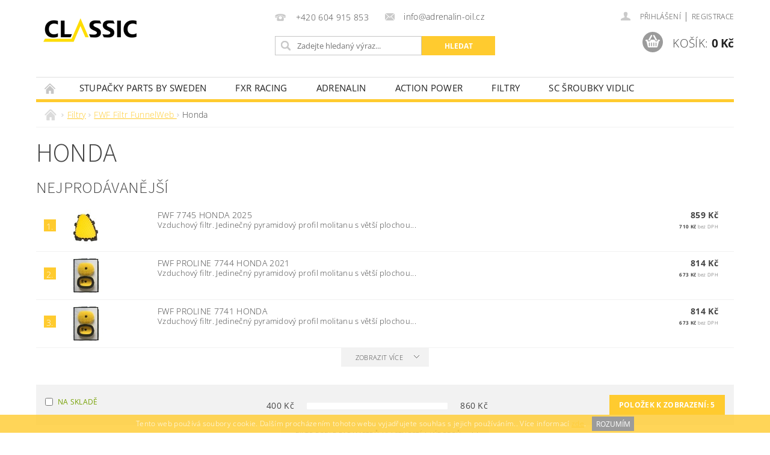

--- FILE ---
content_type: text/html; charset=utf-8
request_url: https://www.adrenalin-oil.cz/honda-3/
body_size: 20226
content:
<!DOCTYPE html>
<html id="css" xml:lang='cs' lang='cs' class="external-fonts-loaded">
    <head>
        <link rel="preconnect" href="https://cdn.myshoptet.com" /><link rel="dns-prefetch" href="https://cdn.myshoptet.com" /><link rel="preload" href="https://cdn.myshoptet.com/prj/dist/master/cms/libs/jquery/jquery-1.11.3.min.js" as="script" />        <script>
dataLayer = [];
dataLayer.push({'shoptet' : {
    "pageId": 1137,
    "pageType": "category",
    "currency": "CZK",
    "currencyInfo": {
        "decimalSeparator": ",",
        "exchangeRate": 1,
        "priceDecimalPlaces": 0,
        "symbol": "K\u010d",
        "symbolLeft": 0,
        "thousandSeparator": " "
    },
    "language": "cs",
    "projectId": 243580,
    "category": {
        "guid": "783aedfc-6ccd-11e9-beb1-002590dad85e",
        "path": "Filtry | FWF Filtr FunnelWeb  | Honda",
        "parentCategoryGuid": "783ae4bb-6ccd-11e9-beb1-002590dad85e"
    },
    "cartInfo": {
        "id": null,
        "freeShipping": false,
        "freeShippingFrom": null,
        "leftToFreeGift": {
            "formattedPrice": "0 K\u010d",
            "priceLeft": 0
        },
        "freeGift": false,
        "leftToFreeShipping": {
            "priceLeft": null,
            "dependOnRegion": null,
            "formattedPrice": null
        },
        "discountCoupon": [],
        "getNoBillingShippingPrice": {
            "withoutVat": 0,
            "vat": 0,
            "withVat": 0
        },
        "cartItems": [],
        "taxMode": "ORDINARY"
    },
    "cart": [],
    "customer": {
        "priceRatio": 1,
        "priceListId": 1,
        "groupId": null,
        "registered": false,
        "mainAccount": false
    }
}});
</script>

        <meta http-equiv="content-type" content="text/html; charset=utf-8" />
        <title>Honda - www.adrenalin-oil.cz</title>

        <meta name="viewport" content="width=device-width, initial-scale=1.0" />
        <meta name="format-detection" content="telephone=no" />

        
            <meta property="og:type" content="website"><meta property="og:site_name" content="adrenalin-oil.cz"><meta property="og:url" content="https://www.adrenalin-oil.cz/honda-3/"><meta property="og:title" content="Honda - www.adrenalin-oil.cz"><meta name="author" content="www.adrenalin-oil.cz"><meta name="web_author" content="Shoptet.cz"><meta name="dcterms.rightsHolder" content="www.adrenalin-oil.cz"><meta name="robots" content="index,follow"><meta property="og:image" content="https://cdn.myshoptet.com/usr/www.adrenalin-oil.cz/user/front_images/hp.jpg?t=1769066917"><meta property="og:description" content="Honda, www.adrenalin-oil.cz"><meta name="description" content="Honda, www.adrenalin-oil.cz">
        


        
        <noscript>
            <style media="screen">
                #category-filter-hover {
                    display: block !important;
                }
            </style>
        </noscript>
        
    <link href="https://cdn.myshoptet.com/prj/dist/master/cms/templates/frontend_templates/shared/css/font-face/open-sans.css" rel="stylesheet"><link href="https://cdn.myshoptet.com/prj/dist/master/cms/templates/frontend_templates/shared/css/font-face/source-sans-3.css" rel="stylesheet"><link href="https://cdn.myshoptet.com/prj/dist/master/shop/dist/font-shoptet-04.css.7d79974e5b4cdb582ad8.css" rel="stylesheet">    <script>
        var oldBrowser = false;
    </script>
    <!--[if lt IE 9]>
        <script src="https://cdnjs.cloudflare.com/ajax/libs/html5shiv/3.7.3/html5shiv.js"></script>
        <script>
            var oldBrowser = '<strong>Upozornění!</strong> Používáte zastaralý prohlížeč, který již není podporován. Prosím <a href="https://www.whatismybrowser.com/" target="_blank" rel="nofollow">aktualizujte svůj prohlížeč</a> a zvyšte své UX.';
        </script>
    <![endif]-->

        <style>:root {--color-primary: #ffcb2f;--color-primary-h: 45;--color-primary-s: 100%;--color-primary-l: 59%;--color-primary-hover: #000000;--color-primary-hover-h: 0;--color-primary-hover-s: 0%;--color-primary-hover-l: 0%;--color-secondary: #9b9b9b;--color-secondary-h: 0;--color-secondary-s: 0%;--color-secondary-l: 61%;--color-secondary-hover: #32cb00;--color-secondary-hover-h: 105;--color-secondary-hover-s: 100%;--color-secondary-hover-l: 40%;--color-tertiary: #000000;--color-tertiary-h: 0;--color-tertiary-s: 0%;--color-tertiary-l: 0%;--color-tertiary-hover: #000000;--color-tertiary-hover-h: 0;--color-tertiary-hover-s: 0%;--color-tertiary-hover-l: 0%;--color-header-background: #ffffff;--template-font: "Open Sans";--template-headings-font: "Source Sans 3";--header-background-url: none;--cookies-notice-background: #1A1937;--cookies-notice-color: #F8FAFB;--cookies-notice-button-hover: #f5f5f5;--cookies-notice-link-hover: #27263f;--templates-update-management-preview-mode-content: "Náhled aktualizací šablony je aktivní pro váš prohlížeč."}</style>

        <style>:root {--logo-x-position: 10px;--logo-y-position: 10px;--front-image-x-position: 203px;--front-image-y-position: 28px;}</style>

        <link href="https://cdn.myshoptet.com/prj/dist/master/shop/dist/main-04.css.55ec9317567af1708cb4.css" rel="stylesheet" media="screen" />

        <link rel="stylesheet" href="https://cdn.myshoptet.com/prj/dist/master/cms/templates/frontend_templates/_/css/print.css" media="print" />
                            <link rel="shortcut icon" href="/favicon.ico" type="image/x-icon" />
                                    <link rel="canonical" href="https://www.adrenalin-oil.cz/honda-3/" />
        
        
        
        
                
                    
                <script>var shoptet = shoptet || {};shoptet.abilities = {"about":{"generation":2,"id":"04"},"config":{"category":{"product":{"image_size":"detail_alt_1"}},"navigation_breakpoint":991,"number_of_active_related_products":2,"product_slider":{"autoplay":false,"autoplay_speed":3000,"loop":true,"navigation":true,"pagination":true,"shadow_size":0}},"elements":{"recapitulation_in_checkout":true},"feature":{"directional_thumbnails":false,"extended_ajax_cart":false,"extended_search_whisperer":false,"fixed_header":false,"images_in_menu":false,"product_slider":false,"simple_ajax_cart":true,"smart_labels":false,"tabs_accordion":false,"tabs_responsive":false,"top_navigation_menu":false,"user_action_fullscreen":false}};shoptet.design = {"template":{"name":"Pop","colorVariant":"Diamond"},"layout":{"homepage":"catalog3","subPage":"catalog3","productDetail":"listImage"},"colorScheme":{"conversionColor":"#9b9b9b","conversionColorHover":"#32cb00","color1":"#ffcb2f","color2":"#000000","color3":"#000000","color4":"#000000"},"fonts":{"heading":"Source Sans 3","text":"Open Sans"},"header":{"backgroundImage":null,"image":"https:\/\/www.adrenalin-oil.czuser\/front_images\/logo-abc-1.png","logo":"https:\/\/www.adrenalin-oil.czuser\/logos\/logo_classic-1.png","color":"#ffffff"},"background":{"enabled":false,"color":null,"image":null}};shoptet.config = {};shoptet.events = {};shoptet.runtime = {};shoptet.content = shoptet.content || {};shoptet.updates = {};shoptet.messages = [];shoptet.messages['lightboxImg'] = "Obrázek";shoptet.messages['lightboxOf'] = "z";shoptet.messages['more'] = "Více";shoptet.messages['cancel'] = "Zrušit";shoptet.messages['removedItem'] = "Položka byla odstraněna z košíku.";shoptet.messages['discountCouponWarning'] = "Zapomněli jste uplatnit slevový kupón. Pro pokračování jej uplatněte pomocí tlačítka vedle vstupního pole, nebo jej smažte.";shoptet.messages['charsNeeded'] = "Prosím, použijte minimálně 3 znaky!";shoptet.messages['invalidCompanyId'] = "Neplané IČ, povoleny jsou pouze číslice";shoptet.messages['needHelp'] = "Potřebujete pomoc?";shoptet.messages['showContacts'] = "Zobrazit kontakty";shoptet.messages['hideContacts'] = "Skrýt kontakty";shoptet.messages['ajaxError'] = "Došlo k chybě; obnovte prosím stránku a zkuste to znovu.";shoptet.messages['variantWarning'] = "Zvolte prosím variantu produktu.";shoptet.messages['chooseVariant'] = "Zvolte variantu";shoptet.messages['unavailableVariant'] = "Tato varianta není dostupná a není možné ji objednat.";shoptet.messages['withVat'] = "včetně DPH";shoptet.messages['withoutVat'] = "bez DPH";shoptet.messages['toCart'] = "Do košíku";shoptet.messages['emptyCart'] = "Prázdný košík";shoptet.messages['change'] = "Změnit";shoptet.messages['chosenBranch'] = "Zvolená pobočka";shoptet.messages['validatorRequired'] = "Povinné pole";shoptet.messages['validatorEmail'] = "Prosím vložte platnou e-mailovou adresu";shoptet.messages['validatorUrl'] = "Prosím vložte platnou URL adresu";shoptet.messages['validatorDate'] = "Prosím vložte platné datum";shoptet.messages['validatorNumber'] = "Vložte číslo";shoptet.messages['validatorDigits'] = "Prosím vložte pouze číslice";shoptet.messages['validatorCheckbox'] = "Zadejte prosím všechna povinná pole";shoptet.messages['validatorConsent'] = "Bez souhlasu nelze odeslat.";shoptet.messages['validatorPassword'] = "Hesla se neshodují";shoptet.messages['validatorInvalidPhoneNumber'] = "Vyplňte prosím platné telefonní číslo bez předvolby.";shoptet.messages['validatorInvalidPhoneNumberSuggestedRegion'] = "Neplatné číslo — navržený region: %1";shoptet.messages['validatorInvalidCompanyId'] = "Neplatné IČ, musí být ve tvaru jako %1";shoptet.messages['validatorFullName'] = "Nezapomněli jste příjmení?";shoptet.messages['validatorHouseNumber'] = "Prosím zadejte správné číslo domu";shoptet.messages['validatorZipCode'] = "Zadané PSČ neodpovídá zvolené zemi";shoptet.messages['validatorShortPhoneNumber'] = "Telefonní číslo musí mít min. 8 znaků";shoptet.messages['choose-personal-collection'] = "Prosím vyberte místo doručení u osobního odběru, není zvoleno.";shoptet.messages['choose-external-shipping'] = "Upřesněte prosím vybraný způsob dopravy";shoptet.messages['choose-ceska-posta'] = "Pobočka České Pošty není určena, zvolte prosím některou";shoptet.messages['choose-hupostPostaPont'] = "Pobočka Maďarské pošty není vybrána, zvolte prosím nějakou";shoptet.messages['choose-postSk'] = "Pobočka Slovenské pošty není zvolena, vyberte prosím některou";shoptet.messages['choose-ulozenka'] = "Pobočka Uloženky nebyla zvolena, prosím vyberte některou";shoptet.messages['choose-zasilkovna'] = "Pobočka Zásilkovny nebyla zvolena, prosím vyberte některou";shoptet.messages['choose-ppl-cz'] = "Pobočka PPL ParcelShop nebyla vybrána, vyberte prosím jednu";shoptet.messages['choose-glsCz'] = "Pobočka GLS ParcelShop nebyla zvolena, prosím vyberte některou";shoptet.messages['choose-dpd-cz'] = "Ani jedna z poboček služby DPD Parcel Shop nebyla zvolená, prosím vyberte si jednu z možností.";shoptet.messages['watchdogType'] = "Je zapotřebí vybrat jednu z možností u sledování produktu.";shoptet.messages['watchdog-consent-required'] = "Musíte zaškrtnout všechny povinné souhlasy";shoptet.messages['watchdogEmailEmpty'] = "Prosím vyplňte e-mail";shoptet.messages['privacyPolicy'] = 'Musíte souhlasit s ochranou osobních údajů';shoptet.messages['amountChanged'] = '(množství bylo změněno)';shoptet.messages['unavailableCombination'] = 'Není k dispozici v této kombinaci';shoptet.messages['specifyShippingMethod'] = 'Upřesněte dopravu';shoptet.messages['PIScountryOptionMoreBanks'] = 'Možnost platby z %1 bank';shoptet.messages['PIScountryOptionOneBank'] = 'Možnost platby z 1 banky';shoptet.messages['PIScurrencyInfoCZK'] = 'V měně CZK lze zaplatit pouze prostřednictvím českých bank.';shoptet.messages['PIScurrencyInfoHUF'] = 'V měně HUF lze zaplatit pouze prostřednictvím maďarských bank.';shoptet.messages['validatorVatIdWaiting'] = "Ověřujeme";shoptet.messages['validatorVatIdValid'] = "Ověřeno";shoptet.messages['validatorVatIdInvalid'] = "DIČ se nepodařilo ověřit, i přesto můžete objednávku dokončit";shoptet.messages['validatorVatIdInvalidOrderForbid'] = "Zadané DIČ nelze nyní ověřit, protože služba ověřování je dočasně nedostupná. Zkuste opakovat zadání později, nebo DIČ vymažte s vaši objednávku dokončete v režimu OSS. Případně kontaktujte prodejce.";shoptet.messages['validatorVatIdInvalidOssRegime'] = "Zadané DIČ nemůže být ověřeno, protože služba ověřování je dočasně nedostupná. Vaše objednávka bude dokončena v režimu OSS. Případně kontaktujte prodejce.";shoptet.messages['previous'] = "Předchozí";shoptet.messages['next'] = "Následující";shoptet.messages['close'] = "Zavřít";shoptet.messages['imageWithoutAlt'] = "Tento obrázek nemá popisek";shoptet.messages['newQuantity'] = "Nové množství:";shoptet.messages['currentQuantity'] = "Aktuální množství:";shoptet.messages['quantityRange'] = "Prosím vložte číslo v rozmezí %1 a %2";shoptet.messages['skipped'] = "Přeskočeno";shoptet.messages.validator = {};shoptet.messages.validator.nameRequired = "Zadejte jméno a příjmení.";shoptet.messages.validator.emailRequired = "Zadejte e-mailovou adresu (např. jan.novak@example.com).";shoptet.messages.validator.phoneRequired = "Zadejte telefonní číslo.";shoptet.messages.validator.messageRequired = "Napište komentář.";shoptet.messages.validator.descriptionRequired = shoptet.messages.validator.messageRequired;shoptet.messages.validator.captchaRequired = "Vyplňte bezpečnostní kontrolu.";shoptet.messages.validator.consentsRequired = "Potvrďte svůj souhlas.";shoptet.messages.validator.scoreRequired = "Zadejte počet hvězdiček.";shoptet.messages.validator.passwordRequired = "Zadejte heslo, které bude obsahovat min. 4 znaky.";shoptet.messages.validator.passwordAgainRequired = shoptet.messages.validator.passwordRequired;shoptet.messages.validator.currentPasswordRequired = shoptet.messages.validator.passwordRequired;shoptet.messages.validator.birthdateRequired = "Zadejte datum narození.";shoptet.messages.validator.billFullNameRequired = "Zadejte jméno a příjmení.";shoptet.messages.validator.deliveryFullNameRequired = shoptet.messages.validator.billFullNameRequired;shoptet.messages.validator.billStreetRequired = "Zadejte název ulice.";shoptet.messages.validator.deliveryStreetRequired = shoptet.messages.validator.billStreetRequired;shoptet.messages.validator.billHouseNumberRequired = "Zadejte číslo domu.";shoptet.messages.validator.deliveryHouseNumberRequired = shoptet.messages.validator.billHouseNumberRequired;shoptet.messages.validator.billZipRequired = "Zadejte PSČ.";shoptet.messages.validator.deliveryZipRequired = shoptet.messages.validator.billZipRequired;shoptet.messages.validator.billCityRequired = "Zadejte název města.";shoptet.messages.validator.deliveryCityRequired = shoptet.messages.validator.billCityRequired;shoptet.messages.validator.companyIdRequired = "Zadejte IČ.";shoptet.messages.validator.vatIdRequired = "Zadejte DIČ.";shoptet.messages.validator.billCompanyRequired = "Zadejte název společnosti.";shoptet.messages['loading'] = "Načítám…";shoptet.messages['stillLoading'] = "Stále načítám…";shoptet.messages['loadingFailed'] = "Načtení se nezdařilo. Zkuste to znovu.";shoptet.messages['productsSorted'] = "Produkty seřazeny.";shoptet.messages['formLoadingFailed'] = "Formulář se nepodařilo načíst. Zkuste to prosím znovu.";shoptet.messages.moreInfo = "Více informací";shoptet.config.orderingProcess = {active: false,step: false};shoptet.config.documentsRounding = '3';shoptet.config.documentPriceDecimalPlaces = '0';shoptet.config.thousandSeparator = ' ';shoptet.config.decSeparator = ',';shoptet.config.decPlaces = '0';shoptet.config.decPlacesSystemDefault = '2';shoptet.config.currencySymbol = 'Kč';shoptet.config.currencySymbolLeft = '0';shoptet.config.defaultVatIncluded = 1;shoptet.config.defaultProductMaxAmount = 9999;shoptet.config.inStockAvailabilityId = -1;shoptet.config.defaultProductMaxAmount = 9999;shoptet.config.inStockAvailabilityId = -1;shoptet.config.cartActionUrl = '/action/Cart';shoptet.config.advancedOrderUrl = '/action/Cart/GetExtendedOrder/';shoptet.config.cartContentUrl = '/action/Cart/GetCartContent/';shoptet.config.stockAmountUrl = '/action/ProductStockAmount/';shoptet.config.addToCartUrl = '/action/Cart/addCartItem/';shoptet.config.removeFromCartUrl = '/action/Cart/deleteCartItem/';shoptet.config.updateCartUrl = '/action/Cart/setCartItemAmount/';shoptet.config.addDiscountCouponUrl = '/action/Cart/addDiscountCoupon/';shoptet.config.setSelectedGiftUrl = '/action/Cart/setSelectedGift/';shoptet.config.rateProduct = '/action/ProductDetail/RateProduct/';shoptet.config.customerDataUrl = '/action/OrderingProcess/step2CustomerAjax/';shoptet.config.registerUrl = '/registrace/';shoptet.config.agreementCookieName = 'site-agreement';shoptet.config.cookiesConsentUrl = '/action/CustomerCookieConsent/';shoptet.config.cookiesConsentIsActive = 0;shoptet.config.cookiesConsentOptAnalytics = 'analytics';shoptet.config.cookiesConsentOptPersonalisation = 'personalisation';shoptet.config.cookiesConsentOptNone = 'none';shoptet.config.cookiesConsentRefuseDuration = 1;shoptet.config.cookiesConsentName = 'CookiesConsent';shoptet.config.agreementCookieExpire = 1;shoptet.config.cookiesConsentSettingsUrl = '/cookies-settings/';shoptet.config.fonts = {"google":{"attributes":"300,400,600,700,900:latin-ext","families":["Open Sans","Source Sans 3"],"urls":["https:\/\/cdn.myshoptet.com\/prj\/dist\/master\/cms\/templates\/frontend_templates\/shared\/css\/font-face\/open-sans.css","https:\/\/cdn.myshoptet.com\/prj\/dist\/master\/cms\/templates\/frontend_templates\/shared\/css\/font-face\/source-sans-3.css"]},"custom":{"families":["shoptet"],"urls":["https:\/\/cdn.myshoptet.com\/prj\/dist\/master\/shop\/dist\/font-shoptet-04.css.7d79974e5b4cdb582ad8.css"]}};shoptet.config.mobileHeaderVersion = '1';shoptet.config.fbCAPIEnabled = false;shoptet.config.fbPixelEnabled = false;shoptet.config.fbCAPIUrl = '/action/FacebookCAPI/';shoptet.content.regexp = /strana-[0-9]+[\/]/g;shoptet.content.colorboxHeader = '<div class="colorbox-html-content">';shoptet.content.colorboxFooter = '</div>';shoptet.customer = {};shoptet.csrf = shoptet.csrf || {};shoptet.csrf.token = 'csrf_8zb1eEmo256cb0f4c38cb69a';shoptet.csrf.invalidTokenModal = '<div><h2>Přihlaste se prosím znovu</h2><p>Omlouváme se, ale Váš CSRF token pravděpodobně vypršel. Abychom mohli udržet Vaši bezpečnost na co největší úrovni potřebujeme, abyste se znovu přihlásili.</p><p>Děkujeme za pochopení.</p><div><a href="/login/?backTo=%2Fhonda-3%2F">Přihlášení</a></div></div> ';shoptet.csrf.formsSelector = 'csrf-enabled';shoptet.csrf.submitListener = true;shoptet.csrf.validateURL = '/action/ValidateCSRFToken/Index/';shoptet.csrf.refreshURL = '/action/RefreshCSRFTokenNew/Index/';shoptet.csrf.enabled = true;shoptet.config.googleAnalytics ||= {};shoptet.config.googleAnalytics.isGa4Enabled = true;shoptet.config.googleAnalytics.route ||= {};shoptet.config.googleAnalytics.route.ua = "UA";shoptet.config.googleAnalytics.route.ga4 = "GA4";shoptet.config.ums_a11y_category_page = true;shoptet.config.discussion_rating_forms = false;shoptet.config.ums_forms_redesign = false;shoptet.config.showPriceWithoutVat = '';shoptet.config.ums_a11y_login = false;</script>
        <script src="https://cdn.myshoptet.com/prj/dist/master/cms/libs/jquery/jquery-1.11.3.min.js"></script><script src="https://cdn.myshoptet.com/prj/dist/master/cms/libs/jquery/jquery-migrate-1.4.1.min.js"></script><script src="https://cdn.myshoptet.com/prj/dist/master/cms/libs/jquery/jquery-ui-1.8.24.min.js"></script>
    <script src="https://cdn.myshoptet.com/prj/dist/master/shop/dist/main-04.js.cd0f12ca7fcb266dd765.js"></script>
<script src="https://cdn.myshoptet.com/prj/dist/master/shop/dist/shared-2g.js.aa13ef3ecca51cd89ec5.js"></script><script src="https://cdn.myshoptet.com/prj/dist/master/cms/libs/jqueryui/i18n/datepicker-cs.js"></script><script>if (window.self !== window.top) {const script = document.createElement('script');script.type = 'module';script.src = "https://cdn.myshoptet.com/prj/dist/master/shop/dist/editorPreview.js.e7168e827271d1c16a1d.js";document.body.appendChild(script);}</script>        <script>
            jQuery.extend(jQuery.cybergenicsFormValidator.messages, {
                required: "Povinné pole",
                email: "Prosím vložte platnou e-mailovou adresu",
                url: "Prosím vložte platnou URL adresu",
                date: "Prosím vložte platné datum",
                number: "Vložte číslo",
                digits: "Prosím vložte pouze číslice",
                checkbox: "Zadejte prosím všechna povinná pole",
                validatorConsent: "Bez souhlasu nelze odeslat.",
                password: "Hesla se neshodují",
                invalidPhoneNumber: "Vyplňte prosím platné telefonní číslo bez předvolby.",
                invalidCompanyId: 'Nevalidní IČ, musí mít přesně 8 čísel (před kratší IČ lze dát nuly)',
                fullName: "Nezapomněli jste příjmení?",
                zipCode: "Zadané PSČ neodpovídá zvolené zemi",
                houseNumber: "Prosím zadejte správné číslo domu",
                shortPhoneNumber: "Telefonní číslo musí mít min. 8 znaků",
                privacyPolicy: "Musíte souhlasit s ochranou osobních údajů"
            });
        </script>
                                    
                
        
        <!-- User include -->
                <!-- project html code header -->
<style type="text/css">
#h1-welcome-nor { font-size: 3.4rem }

#column-l-in h3 {
font-weight:700;
}

#subcategories a {
font-weight:700;
}
</style>

        <!-- /User include -->
                                <!-- Global site tag (gtag.js) - Google Analytics -->
    <script async src="https://www.googletagmanager.com/gtag/js?id=G-1KMRP5W809"></script>
    <script>
        
        window.dataLayer = window.dataLayer || [];
        function gtag(){dataLayer.push(arguments);}
        

        
        gtag('js', new Date());

        
                gtag('config', 'G-1KMRP5W809', {"groups":"GA4","send_page_view":false,"content_group":"category","currency":"CZK","page_language":"cs"});
        
        
        
        
        
        
                    gtag('event', 'page_view', {"send_to":"GA4","page_language":"cs","content_group":"category","currency":"CZK"});
        
        
        
        
        
        
        
        
        
        
        
        
        
        document.addEventListener('DOMContentLoaded', function() {
            if (typeof shoptet.tracking !== 'undefined') {
                for (var id in shoptet.tracking.bannersList) {
                    gtag('event', 'view_promotion', {
                        "send_to": "UA",
                        "promotions": [
                            {
                                "id": shoptet.tracking.bannersList[id].id,
                                "name": shoptet.tracking.bannersList[id].name,
                                "position": shoptet.tracking.bannersList[id].position
                            }
                        ]
                    });
                }
            }

            shoptet.consent.onAccept(function(agreements) {
                if (agreements.length !== 0) {
                    console.debug('gtag consent accept');
                    var gtagConsentPayload =  {
                        'ad_storage': agreements.includes(shoptet.config.cookiesConsentOptPersonalisation)
                            ? 'granted' : 'denied',
                        'analytics_storage': agreements.includes(shoptet.config.cookiesConsentOptAnalytics)
                            ? 'granted' : 'denied',
                                                                                                'ad_user_data': agreements.includes(shoptet.config.cookiesConsentOptPersonalisation)
                            ? 'granted' : 'denied',
                        'ad_personalization': agreements.includes(shoptet.config.cookiesConsentOptPersonalisation)
                            ? 'granted' : 'denied',
                        };
                    console.debug('update consent data', gtagConsentPayload);
                    gtag('consent', 'update', gtagConsentPayload);
                    dataLayer.push(
                        { 'event': 'update_consent' }
                    );
                }
            });
        });
    </script>

                
                                                    </head>
        <body class="desktop id-1137 in-honda-3 template-04 type-category page-category ajax-add-to-cart">
        
        <div id="fb-root"></div>
        <script>
            window.fbAsyncInit = function() {
                FB.init({
//                    appId            : 'your-app-id',
                    autoLogAppEvents : true,
                    xfbml            : true,
                    version          : 'v19.0'
                });
            };
        </script>
        <script async defer crossorigin="anonymous" src="https://connect.facebook.net/cs_CZ/sdk.js"></script>
        
                
        
        <div id="main-wrapper">
            <div id="main-wrapper-in" class="large-12 medium-12 small-12">
                <div id="main" class="large-12 medium-12 small-12 row">

                    

                    <div id="header" class="large-12 medium-12 small-12 columns">
                        <header id="header-in" class="large-12 medium-12 small-12 clearfix">
                            
<div class="row">
    
                            <span data-picture id="header-image" class="vam" data-alt="www.adrenalin-oil.cz">
                <span data-src="https://cdn.myshoptet.com/prj/dist/master/cms/templates/frontend_templates/_/img/blank.gif"></span>
                <span data-src="https://cdn.myshoptet.com/usr/www.adrenalin-oil.cz/user/front_images/logo-abc-1.png" data-media="(min-width: 641px)"></span>
                <!--[if (lt IE 9) & (!IEMobile)]>
                    <span data-src="https://cdn.myshoptet.com/usr/www.adrenalin-oil.cz/user/front_images/logo-abc-1.png"></span>
                <![endif]-->
                <noscript><img src="https://cdn.myshoptet.com/usr/www.adrenalin-oil.cz/user/front_images/logo-abc-1.png" alt="www.adrenalin-oil.cz" id="header-image" /></noscript>
            </span>
                <div class="large-4 medium-4 small-6 columns">
                        <a href="/" title="www.adrenalin-oil.cz" id="logo" data-testid="linkWebsiteLogo"><img src="https://cdn.myshoptet.com/usr/www.adrenalin-oil.cz/user/logos/logo_classic-1.png" alt="www.adrenalin-oil.cz" /></a>
        </div>
    
    
        <div class="large-4 medium-4 small-12 columns">
                                                <div class="large-12 row collapse header-contacts">
                                                                                       <div class="large-6 medium-12 small-6 header-phone columns left">
                    <a href="tel:+420604915853" title="Telefon"><span>+420 604 915 853</span></a>
                    </div>
                                                    <div class="large-6 medium-12 small-6 header-email columns left">
                                                    <a href="mailto:info@adrenalin-oil.cz"><span>info@adrenalin-oil.cz</span></a>
                                            </div>
                            </div>
            
                        <div class="searchform large-12 medium-12 small-12" itemscope itemtype="https://schema.org/WebSite">
                <meta itemprop="headline" content="Honda"/>
<meta itemprop="url" content="https://www.adrenalin-oil.cz"/>
        <meta itemprop="text" content="Honda, www.adrenalin-oil.cz"/>

                <form class="search-whisperer-wrap-v1 search-whisperer-wrap" action="/action/ProductSearch/prepareString/" method="post" itemprop="potentialAction" itemscope itemtype="https://schema.org/SearchAction" data-testid="searchForm">
                    <fieldset>
                        <meta itemprop="target" content="https://www.adrenalin-oil.cz/vyhledavani/?string={string}"/>
                        <div class="large-8 medium-8 small-12 left">
                            <input type="hidden" name="language" value="cs" />
                            <input type="search" name="string" itemprop="query-input" class="s-word" placeholder="Zadejte hledaný výraz..." autocomplete="off" data-testid="searchInput" />
                        </div>
                        <div class="tar large-4 medium-4 small-2 left b-search-wrap">
                            <input type="submit" value="Hledat" class="b-search tiny button" data-testid="searchBtn" />
                        </div>
                        <div class="search-whisperer-container-js"></div>
                        <div class="search-notice large-12 medium-12 small-12" data-testid="searchMsg">Prosím, použijte minimálně 3 znaky!</div>
                    </fieldset>
                </form>
            </div>
        </div>
    
    
        <div class="large-4 medium-4 small-12 columns">
                        <div id="top-links" class="large-12 medium-12 small-12">
                <span class="responsive-mobile-visible responsive-all-hidden box-account-links-trigger-wrap">
                    <span class="box-account-links-trigger"></span>
                </span>
                <ul class="responsive-mobile-hidden box-account-links list-inline list-reset">
                    
                                                                                                                        <li>
                                        <a class="icon-account-login" href="/login/?backTo=%2Fhonda-3%2F" title="Přihlášení" data-testid="signin" rel="nofollow"><span>Přihlášení</span></a>
                                    </li>
                                    <li>
                                        <span class="responsive-mobile-hidden"> |</span>
                                        <a href="/registrace/" title="Registrace" data-testid="headerSignup" rel="nofollow">Registrace</a>
                                    </li>
                                                                                                        
                </ul>
            </div>
                        
                                            
                <div class="place-cart-here">
                    <div id="header-cart-wrapper" class="header-cart-wrapper menu-element-wrap">
    <a href="/kosik/" id="header-cart" class="header-cart" data-testid="headerCart" rel="nofollow">
        <span class="responsive-mobile-hidden">Košík:</span>
        
        <strong class="header-cart-price" data-testid="headerCartPrice">
            0 Kč
        </strong>
    </a>

    <div id="cart-recapitulation" class="cart-recapitulation menu-element-submenu align-right hover-hidden" data-testid="popupCartWidget">
                    <div class="cart-reca-single darken tac" data-testid="cartTitle">
                Váš nákupní košík je prázdný            </div>
            </div>
</div>
                </div>
                    </div>
    
</div>

             <nav id="menu" class="large-12 medium-12 small-12"><ul class="inline-list list-inline valign-top-inline left"><li class="first-line"><a href="/" id="a-home" data-testid="headerMenuItem">Úvodní stránka</a></li><li class="menu-item-1569 navigation-submenu-trigger-wrap icon-menu-arrow-wrap">
        <a href="/stupacky-parts-by-sweden/" data-testid="headerMenuItem">
                    <span class="navigation-submenu-trigger icon-menu-arrow-down icon-menu-arrow"></span>
                STUPAČKY PARTS BY SWEDEN
    </a>
        <ul class="navigation-submenu navigation-menu">
                    <li class="menu-item-1578">
                <a href="/ktm-husqvarna-gasgas/">KTM Husqvarna GASGAS</a>
            </li>
                    <li class="menu-item-1581">
                <a href="/beta-5/">BETA</a>
            </li>
                    <li class="menu-item-1584">
                <a href="/sherco-4/">SHERCO</a>
            </li>
                    <li class="menu-item-1587">
                <a href="/yamaha-5/">YAMAHA</a>
            </li>
            </ul>
    </li><li class="menu-item-1211 navigation-submenu-trigger-wrap icon-menu-arrow-wrap">
        <a href="/fxr-racing/" data-testid="headerMenuItem">
                    <span class="navigation-submenu-trigger icon-menu-arrow-down icon-menu-arrow"></span>
                FXR Racing
    </a>
        <ul class="navigation-submenu navigation-menu">
                    <li class="menu-item-1250">
                <a href="/dresy/" data-image="https://cdn.myshoptet.com/usr/www.adrenalin-oil.cz/user/categories/thumb/024a4656jpg0013dsc3433fxredit_1000x.jpg">Dresy</a>
            </li>
                    <li class="menu-item-1253">
                <a href="/kalhoty/" data-image="https://cdn.myshoptet.com/usr/www.adrenalin-oil.cz/user/categories/thumb/024a4656jpg0004dsc1950fxredit_1000x.jpg">Kalhoty</a>
            </li>
                    <li class="menu-item-1235">
                <a href="/rukavice/" data-image="https://cdn.myshoptet.com/usr/www.adrenalin-oil.cz/user/categories/thumb/eurodennisullrich_1000x.jpg">Rukavice</a>
            </li>
                    <li class="menu-item-1229">
                <a href="/vesty/" data-image="https://cdn.myshoptet.com/usr/www.adrenalin-oil.cz/user/categories/thumb/img_8294_(2).jpg">Vesty</a>
            </li>
                    <li class="menu-item-1373">
                <a href="/pro-mx-juniory-deti/" data-image="https://cdn.myshoptet.com/usr/www.adrenalin-oil.cz/user/categories/thumb/024a4656jpg0016dsc3111fxredit_1000x.jpg">Pro MX juniory/děti</a>
            </li>
                    <li class="menu-item-1226">
                <a href="/bryle/" data-image="https://cdn.myshoptet.com/usr/www.adrenalin-oil.cz/user/categories/thumb/024a1419fxredit_1000x.jpg">Brýle</a>
            </li>
                    <li class="menu-item-1256">
                <a href="/helmy/" data-image="https://cdn.myshoptet.com/usr/www.adrenalin-oil.cz/user/categories/thumb/024a4656_1000x.jpg">Helmy</a>
            </li>
                    <li class="menu-item-1412">
                <a href="/cepice-ksiltovky/">Čepice / Kšiltovky</a>
            </li>
                    <li class="menu-item-1238">
                <a href="/obleceni-volny-cas/" data-image="https://cdn.myshoptet.com/usr/www.adrenalin-oil.cz/user/categories/thumb/plaid_1000x.jpg">Oblečení - volný čas</a>
            </li>
                    <li class="menu-item-1436">
                <a href="/klicenky/">KLÍČENKY</a>
            </li>
                    <li class="menu-item-1370">
                <a href="/tasky-a-batohy/" data-image="https://cdn.myshoptet.com/usr/www.adrenalin-oil.cz/user/categories/thumb/024a46560002layer1_1000x.jpg">Tašky a batohy</a>
            </li>
            </ul>
    </li><li class="menu-item-1214 navigation-submenu-trigger-wrap icon-menu-arrow-wrap">
        <a href="/adrenalin/" data-testid="headerMenuItem">
                    <span class="navigation-submenu-trigger icon-menu-arrow-down icon-menu-arrow"></span>
                ADRENALIN
    </a>
        <ul class="navigation-submenu navigation-menu">
                    <li class="menu-item-709">
                <a href="/pece-o-motocykl/">Péče o motocykl a helmu</a>
            </li>
                    <li class="menu-item-697">
                <a href="/motorovy-olej-2-adrenalin/">Motorové oleje ADRENALIN</a>
            </li>
                    <li class="menu-item-842">
                <a href="/tlumicove-oleje-adrenalin/">Tlumičové oleje ADRENALIN</a>
            </li>
                    <li class="menu-item-839">
                <a href="/prevodove-oleje-adrenalin/">Převodové oleje ADRENALIN</a>
            </li>
                    <li class="menu-item-815">
                <a href="/kapaliny-adrenalin/">Kapaliny ADRENALIN</a>
            </li>
                    <li class="menu-item-1244">
                <a href="/oleje-na-vzduchovy-filtr/">Oleje na vzduchový filtr</a>
            </li>
                    <li class="menu-item-1430">
                <a href="/adrenalin-mousse-gel/">ADRENALIN MOUSSE Gel</a>
            </li>
            </ul>
    </li><li class="menu-item-1445 navigation-submenu-trigger-wrap icon-menu-arrow-wrap">
        <a href="/riditka-a-brzdove-desticky-action-power/" data-testid="headerMenuItem">
                    <span class="navigation-submenu-trigger icon-menu-arrow-down icon-menu-arrow"></span>
                ACTION POWER
    </a>
        <ul class="navigation-submenu navigation-menu">
                    <li class="menu-item-1448">
                <a href="/riditka-action-power/">Řídítka ACTION POWER</a>
            </li>
                    <li class="menu-item-1451">
                <a href="/brzdove-desticky-action-power/">Brzdové destičky ACTION POWER</a>
            </li>
                    <li class="menu-item-1557">
                <a href="/nyt-vyfuku-akrapovic/">Nýt výfuku - AKRAPOVIČ</a>
            </li>
            </ul>
    </li><li class="menu-item-824 navigation-submenu-trigger-wrap icon-menu-arrow-wrap">
        <a href="/filtry/" data-testid="headerMenuItem">
                    <span class="navigation-submenu-trigger icon-menu-arrow-down icon-menu-arrow"></span>
                Filtry
    </a>
        <ul class="navigation-submenu navigation-menu">
                    <li class="menu-item-1128">
                <a href="/fwf-filtr-funnelweb/">FWF Filtr FunnelWeb </a>
            </li>
                    <li class="menu-item-715">
                <a href="/pece-o-vzduchovy-filtr/">Péče o vzduchový filtr</a>
            </li>
                    <li class="menu-item-827">
                <a href="/filtry-olejove/" data-image="https://cdn.myshoptet.com/usr/www.adrenalin-oil.cz/user/categories/thumb/champion_logo.jpg">Filtry olejové</a>
            </li>
            </ul>
    </li><li class="menu-item-1475 navigation-submenu-trigger-wrap icon-menu-arrow-wrap">
        <a href="/sc-odvzusnovaci-sroubky-vidlic/" data-testid="headerMenuItem">
                    <span class="navigation-submenu-trigger icon-menu-arrow-down icon-menu-arrow"></span>
                SC  šroubky vidlic
    </a>
        <ul class="navigation-submenu navigation-menu">
                    <li class="menu-item-1481">
                <a href="/showa--suzuki--honda--kawasaki/">SHOWA (Suzuki, Honda, Kawasaki)</a>
            </li>
                    <li class="menu-item-1484">
                <a href="/kyb--yamaha--tm--sherco/">KYB (Yamaha, TM, Sherco)</a>
            </li>
                    <li class="menu-item-1487">
                <a href="/wp--ktm--gg--husqvarna--sherco/">WP (KTM, GG, HUSQVARNA, SHERCO)</a>
            </li>
                    <li class="menu-item-1544">
                <a href="/ohlins/">ÖHLINS</a>
            </li>
            </ul>
    </li><li class="menu-item-external-42">
    <a href="https://classic-oil.lubricantadvisor.com/tje/?category=14c75b03c56e5030" target="_blank" data-testid="headerMenuItem">
        Olejový vyhledávač
    </a>
</li><li class="menu-item-682">
    <a href="/nase-novinky/" target="_blank" data-testid="headerMenuItem">
        Novinky
    </a>
</li><li class="menu-item-29">
    <a href="/kontakty/" target="_blank" data-testid="headerMenuItem">
        Kontakty
    </a>
</li><li class="menu-item-39">
    <a href="/obchodni-podminky/" target="_blank" data-testid="headerMenuItem">
        Obchodní podmínky
    </a>
</li><li class="menu-item-1053">
    <a href="/fakturacni-udaje/" target="_blank" data-testid="headerMenuItem">
        Fakturační údaje
    </a>
</li></ul><div id="menu-helper-wrapper"><div id="menu-helper" data-testid="hamburgerMenu">&nbsp;</div><ul id="menu-helper-box"></ul></div></nav>

<script>
    $(document).ready(function() {
        checkSearchForm($('.searchform'), "Prosím, použijte minimálně 3 znaky!");
    });
    var userOptions = {
        carousel : {
            stepTimer : 8000,
            fadeTimer : 6000
        }
    };
</script>

                        </header>
                    </div>
                    <div id="main-in" class="large-12 medium-12 small-12 columns">
                        <div id="main-in-in" class="large-12 medium-12 small-12">
                            
                            <div id="content" class="large-12 medium-12 small-12 row">
                                
                                                                    

                                
                                    <main id="content-in" class="large-12 medium-12 small-12 columns">

                                                                                                                                    <p id="navigation" itemscope itemtype="https://schema.org/BreadcrumbList">
                                                                                                        <span id="navigation-first" data-basetitle="www.adrenalin-oil.cz" itemprop="itemListElement" itemscope itemtype="https://schema.org/ListItem">
                    <a href="/" itemprop="item" class="navigation-home-icon">
                        &nbsp;<meta itemprop="name" content="Domů" />                    </a>
                    <meta itemprop="position" content="1" />
                    <span class="navigation-bullet">&nbsp;&rsaquo;&nbsp;</span>
                </span>
                                                        <span id="navigation-1" itemprop="itemListElement" itemscope itemtype="https://schema.org/ListItem">
                        <a href="/filtry/" itemprop="item"><span itemprop="name">Filtry</span></a>
                        <meta itemprop="position" content="2" />
                        <span class="navigation-bullet">&nbsp;&rsaquo;&nbsp;</span>
                    </span>
                                                        <span id="navigation-2" itemprop="itemListElement" itemscope itemtype="https://schema.org/ListItem">
                        <a href="/fwf-filtr-funnelweb/" itemprop="item"><span itemprop="name">FWF Filtr FunnelWeb </span></a>
                        <meta itemprop="position" content="3" />
                        <span class="navigation-bullet">&nbsp;&rsaquo;&nbsp;</span>
                    </span>
                                                                            <span id="navigation-3" itemprop="itemListElement" itemscope itemtype="https://schema.org/ListItem">
                        <meta itemprop="item" content="https://www.adrenalin-oil.cz/honda-3/" />
                        <meta itemprop="position" content="4" />
                        <span itemprop="name" data-title="Honda">Honda</span>
                    </span>
                            </p>
                                                                                                                        


                                                                                    
    
        <h1>Honda</h1>
                

                <div class="clear">&nbsp;</div>

                                <div id="category-top10" class="top-in-cat offset-bottom-small">
    <h3>Nejprodávanější</h3>
    <ul class="small-block-grid-1 no-bullet">
                <li class="valign-middle-block small-12">
            
                <div class="columns">
                    <div class="large-2 left">
                        <span class="top-in-cat-iteration">1.</span>
                                                
<span class="top-in-cat-image">
    <a href="/honda-3/fwf-7745-honda-2025/">
                <img src="https://cdn.myshoptet.com/usr/www.adrenalin-oil.cz/user/shop/related/1784_-fwf-90-07745--funnelweb-filter-pro-7745-proline-air-filter--honda.jpg?681a83d4" alt="[FWF 90 07745] FunnelWeb Filter PRO 7745 ProLine Air Filter (Honda)" />
    </a>
</span>

                                            </div>
                    <div class="top-in-cat-descr large-8 left">
                        <a href="/honda-3/fwf-7745-honda-2025/" title="FWF 7745 Honda 2025">
                            FWF 7745 Honda 2025
                                                    </a>
                                                    <p>Vzduchový filtr.
Jedinečný pyramidový profil molitanu s větší plochou...</p>
                                            </div>
                    
                                                    <span class="p-cat-prices large-2 columns tar">
                                <strong>
                                                                            859 Kč
                                                                    </strong>
                                    

                                                                <br />
                                <span class="small">
                                    <strong>710 Kč</strong>
                                    bez DPH                                </span>
                                                            </span>
                                            
                </div>
            
        </li>
                <li class="valign-middle-block small-12">
            
                <div class="columns">
                    <div class="large-2 left">
                        <span class="top-in-cat-iteration">2.</span>
                                                
<span class="top-in-cat-image">
    <a href="/honda-3/fwf-proline-7744-honda-2021/">
                <img src="https://cdn.myshoptet.com/usr/www.adrenalin-oil.cz/user/shop/related/1483_fwf-proline-7744-honda-2021.jpg?61535608" alt="FWF PROLINE 7744 Honda 2021" />
    </a>
</span>

                                            </div>
                    <div class="top-in-cat-descr large-8 left">
                        <a href="/honda-3/fwf-proline-7744-honda-2021/" title="FWF PROLINE 7744 Honda 2021">
                            FWF PROLINE 7744 Honda 2021
                                                    </a>
                                                    <p>Vzduchový filtr.
Jedinečný pyramidový profil molitanu s větší plochou...</p>
                                            </div>
                    
                                                    <span class="p-cat-prices large-2 columns tar">
                                <strong>
                                                                            814 Kč
                                                                    </strong>
                                    

                                                                <br />
                                <span class="small">
                                    <strong>673 Kč</strong>
                                    bez DPH                                </span>
                                                            </span>
                                            
                </div>
            
        </li>
                <li class="valign-middle-block small-12">
            
                <div class="columns">
                    <div class="large-2 left">
                        <span class="top-in-cat-iteration">3.</span>
                                                
<span class="top-in-cat-image">
    <a href="/honda-3/fwf-proline-7741-honda/">
                <img src="https://cdn.myshoptet.com/usr/www.adrenalin-oil.cz/user/shop/related/938_fwf-proline-7741-honda.jpg?5e384ffe" alt="FWF PROLINE 7741 Honda" />
    </a>
</span>

                                            </div>
                    <div class="top-in-cat-descr large-8 left">
                        <a href="/honda-3/fwf-proline-7741-honda/" title="FWF PROLINE 7741 Honda">
                            FWF PROLINE 7741 Honda
                                                    </a>
                                                    <p>Vzduchový filtr.
Jedinečný pyramidový profil molitanu s větší plochou...</p>
                                            </div>
                    
                                                    <span class="p-cat-prices large-2 columns tar">
                                <strong>
                                                                            814 Kč
                                                                    </strong>
                                    

                                                                <br />
                                <span class="small">
                                    <strong>673 Kč</strong>
                                    bez DPH                                </span>
                                                            </span>
                                            
                </div>
            
        </li>
                <li class="valign-middle-block small-12 noDisplay">
            
                <div class="columns">
                    <div class="large-2 left">
                        <span class="top-in-cat-iteration">4.</span>
                                                
<span class="top-in-cat-image">
    <a href="/fwf-pece-o-filtr/fwf-filter-oil-1-litr-2/">
                <img src="https://cdn.myshoptet.com/usr/www.adrenalin-oil.cz/user/shop/related/591_cleaner-1l.jpg?5c8c2ad8" alt="Cleaner 1L" />
    </a>
</span>

                                            </div>
                    <div class="top-in-cat-descr large-8 left">
                        <a href="/fwf-pece-o-filtr/fwf-filter-oil-1-litr-2/" title="FWF Filter Oil - 1 litr">
                            FWF Filter Oil - 1 litr
                                                    </a>
                                                    <p>FWF Filter oil - 1 Litr</p>
                                            </div>
                    
                                                    <span class="p-cat-prices large-2 columns tar">
                                <strong>
                                                                            401 Kč
                                                                    </strong>
                                    

                                                                <br />
                                <span class="small">
                                    <strong>331 Kč</strong>
                                    bez DPH                                </span>
                                                            </span>
                                            
                </div>
            
        </li>
                <li class="valign-middle-block small-12 noDisplay">
            
                <div class="columns">
                    <div class="large-2 left">
                        <span class="top-in-cat-iteration">5.</span>
                                                
<span class="top-in-cat-image">
    <a href="/honda-3/fwf-proline-7740-honda/">
                <img src="https://cdn.myshoptet.com/usr/www.adrenalin-oil.cz/user/shop/related/522_fwf-proline-7740-honda.jpg?5d8cac03" alt="FWF PROLINE 7740 Honda" />
    </a>
</span>

                                            </div>
                    <div class="top-in-cat-descr large-8 left">
                        <a href="/honda-3/fwf-proline-7740-honda/" title="FWF PROLINE 7740 Honda">
                            FWF PROLINE 7740 Honda
                                                    </a>
                                                    <p>Vzduchový filtr.
Jedinečný pyramidový profil molitanu s větší plochou...</p>
                                            </div>
                    
                                                    <span class="p-cat-prices large-2 columns tar">
                                <strong>
                                                                            814 Kč
                                                                    </strong>
                                    

                                                                <br />
                                <span class="small">
                                    <strong>673 Kč</strong>
                                    bez DPH                                </span>
                                                            </span>
                                            
                </div>
            
        </li>
            </ul>
        <div class="tac">
        <a href="#" title="Zobrazit více" id="top-in-cat-button" data-translate="Zobrazit méně">Zobrazit více<span>&nbsp;</span></a>
    </div>
    </div>
        
        <div id="filters-wrapper"></div>
                                    
                    
                    
                    
    
                
                    
    
                    
        
    <div id="filters-default-position" data-filters-default-position="trash"></div>
    <div id="category-filter-wrapper" class="">

                    <div id="category-filter" class="valign-middle-block">
                
                                                                <div id="param-filter-left" class="large-3 medium-12 small-12 columns"><div><form action="/action/ProductsListing/setStockFilter/" method="post"><fieldset id="stock-filter"><div class="param-filter-single-cell large-12 medium-12 left"><label ><input data-url="https://www.adrenalin-oil.cz/honda-3/?stock=1" data-filter-id="1" data-filter-code="stock" type="checkbox" name="stock" value="1" />Na skladě</label><noscript><p class="tar"><input type="submit" value="OK" /></p></noscript><input type="hidden" name="referer" value="/honda-3/" /></div></fieldset></form></div></div><div id="param-filter-center" class="large-6 medium-6 small-6 columns ">
    <div id="cat-price-filter" class="param-price-filter-wrap"><div id="slider-wrapper"><strong id="first-price"><span id="min">400</span> Kč</strong><div id="slider-range" class="param-price-filter"></div><strong id="last-price"><span id="max">860</span>  Kč</strong><span id="currencyExchangeRate" class="noDisplay">1</span><span id="categoryMinValue" class="noDisplay">400</span><span id="categoryMaxValue" class="noDisplay">860</span></div></div><form action="/action/ProductsListing/setPriceFilter/" method="post" id="price-filter-form"><fieldset id="price-filter"><input type="hidden" value="400" name="priceMin" id="price-value-min" /><input type="hidden" value="860" name="priceMax" id="price-value-max" /><input type="hidden" name="referer" value="/honda-3/" /><noscript><p class="tar"><input type="submit" value="OK" /></p></noscript></fieldset></form>
</div><div id="param-filter-right" class="large-3 medium-6 small-6 columns tar"><a href="#category-products-wrapper" title="Položek k zobrazení: 5" class="show-filter-button tiny button">Položek k zobrazení: <strong>5</strong></a></div>



                                    
            </div>
        
                    
                                                                            
                            
                    <div class="category-filter-manufacturers tac">
                        <a href="#" title="Filtr podle parametrů, vlastností a výrobců" id="param-filter-hover">Filtr podle parametrů, vlastností a výrobců
                            <span class="icon-arrow-down-after">&nbsp;</span>
                        </a>
                    </div>
                
            
            
                
                                                                <div id="category-filter-hover" class="noDisplay">    <div id="category-filter-hover-content">
        
                                        
    <div id="manufacturer-filter" class="param-filter-single"><form action="/action/productsListing/setManufacturerFilter/" method="post"><fieldset class="parametric-filter"><strong>Značky</strong><br /><div class="param-filter-single-cell large-3 medium-4 small-12"><label><input data-url="https://www.adrenalin-oil.cz/honda-3:funnelweb-filter-2/" data-filter-id="funnelweb-filter-2" data-filter-code="manufacturerId" type="checkbox" name="manufacturerId[]" id="manufacturerId[]funnelweb-filter-2" value="funnelweb-filter-2" />&nbsp;FunnelWeb Filter&nbsp;<span class="parametric-filter-cell-count">(5)</span></label></div><noscript><p class="tar"><input type="submit" value="OK" /></p></noscript><input type="hidden" name="referer" value="/honda-3/" /></fieldset></form></div>

            
                            
    

                    
    </div>


    
</div>
                                    
            
        
        
    </div>

    <script src="https://cdn.myshoptet.com/prj/dist/master/shop/dist/priceFilter.js.52a6694ae522a1038b31.js"></script>
                

                            <div id="category-tabs" class="row collapse">
    <form action="/action/ProductsListing/sortProducts/" method="post" class="large-10 medium-10 small-12 left">
        <input type="hidden" name="contentOrder" value="default">
        <fieldset>
            <input type="hidden" name="referer" value="/honda-3/" />
                            <span class="tab-single active tiny button">
                    <label>
                        <input data-url="https://www.adrenalin-oil.cz/honda-3/?order=-date" type="radio" name="order" value="-date" checked /> Doporučujeme
                    </label>
                </span>
                            <span class="tab-single tiny button">
                    <label>
                        <input data-url="https://www.adrenalin-oil.cz/honda-3/?order=price" type="radio" name="order" value="price" /> Nejlevnější
                    </label>
                </span>
                            <span class="tab-single tiny button">
                    <label>
                        <input data-url="https://www.adrenalin-oil.cz/honda-3/?order=-price" type="radio" name="order" value="-price" /> Nejdražší
                    </label>
                </span>
                            <span class="tab-single tiny button">
                    <label>
                        <input data-url="https://www.adrenalin-oil.cz/honda-3/?order=bestseller" type="radio" name="order" value="bestseller" /> Nejprodávanější
                    </label>
                </span>
                            <span class="tab-single tiny button">
                    <label>
                        <input data-url="https://www.adrenalin-oil.cz/honda-3/?order=name" type="radio" name="order" value="name" /> Abecedně
                    </label>
                </span>
                    </fieldset>

        <noscript>
            <p class="tar">
                <input type="submit" value="OK" />
            </p>
        </noscript>
    </form>

    <div id="tab-pagi" class="large-2 medium-2 small-12 fr tar">
            </div>
</div>
<p class="tar pagination-category-tabs info-paging">
    <span class="responsive-mobile-hidden pagination-description-pages">Stránka <strong>1</strong> z <strong>1</strong> - </span>
    <span class="pagination-description-total"><strong>5</strong> položek celkem</span>
</p>
                        <div id="category-products-wrapper">
                            <ul class="products large-block-grid-3 medium-block-grid-2 small-block-grid-1" data-testid="productCards">
                        
            
        
    
        
                        
    <li class="product swap-images"
        data-micro="product" data-micro-product-id="1784" data-micro-identifier="5abd8938-2ac3-11f0-bfe5-7e2ad47941cc" data-testid="productItem">
        <div class="columns">
            <div class="p-image">
        <a href="/honda-3/fwf-7745-honda-2025/">
        
        <img src="https://cdn.myshoptet.com/usr/www.adrenalin-oil.cz/user/shop/detail_small/1784_-fwf-90-07745--funnelweb-filter-pro-7745-proline-air-filter--honda.jpg?681a83d4"
            alt="[FWF 90 07745] FunnelWeb Filter PRO 7745 ProLine Air Filter (Honda)"
                            data-next="https://cdn.myshoptet.com/usr/www.adrenalin-oil.cz/user/shop/detail_small/1784-1_funnelweb-filter-pro-7745-proline-air-filter--honda.jpg?681a83da"
                class="swap-image"
                        width="290"
            height="218"
            data-micro="image"
             />
    </a>
                                        <span class="boolean-icons">                            
                    <span class="bool-icon-single bool-new">
                        Novinka
                    </span>
                
                                            </span>
                                        <small class="product-code">Kód: <span data-micro="sku">7745</span></small>
            </div>

<div class="p-info">
    <a href="/honda-3/fwf-7745-honda-2025/" class="p-name" data-micro="url">
        <span data-micro="name" data-testid="productCardName">FWF 7745 Honda 2025</span>
            </a>
        <form action="/action/Cart/addCartItem/" method="post" class="p-action csrf-enabled" data-testid="formProduct">
    <input type="hidden" name="language" value="cs" />
            <input type="hidden" name="priceId" value="7829" />
        <input type="hidden" name="productId" value="1784" />
        <fieldset>
            <div class="p-type-descr">
                                                                                                                        <span class="p-cat-manufacturer">Značka:
                            <span data-testid="productCardBrandName">FunnelWeb Filter</span>
                        </span>
                                                                                            
            </div>
            <div class="p-detail large-12 medium-12 small-12">
                                                    <div class="shortDescription" data-micro="description" data-testid="productCardShortDescr">
                                                    <p><span><strong>Vzduchový filtr.</strong></span></p>
<p><span>Jedinečný pyramidový profil molitanu s větší plochou povrchu zajistí delší dobu jízdy, delší servisní interval a zlepšení výkonu motoru.</span></p>
                                            </div>
                                                                            <p class="p-standard-price">
                                                        
                                                            
                                                        
                                                            
                        </p>
                                                </div>
            <div class="large-12 medium-12 small-12 product-cart-detail">
                <div class="row collapse">
                    
                                                    <div class="left large-7 medium-7 small-7">
                                                                                                    <span class="p-additional-price">
                                                                                                                            710 Kč
                                                                                                                            bez DPH                                                                            </span>
                                                                                                <strong class="p-main-price" data-micro="offer"
    data-micro-price="859.00"
    data-micro-price-currency="CZK"
>
                                    <span class="p-det-main-price" data-testid="productCardPrice">
                                                                                                                            859 Kč
                                                                            </span>
                                </strong>
                                    

                            </div>
                            <div class="p-cart-button left tar large-5 medium-5 small-5">
                                                                                                                                            <span class="large-3 medium-3 small-3 field-text-wrap">
                                            <span class="show-tooltip add-pcs-tooltip js-add-pcs-tooltip" title="Není možné zakoupit více než 9999 ks." data-testid="tooltip"></span>
<span class="show-tooltip remove-pcs-tooltip js-remove-pcs-tooltip" title="Minimální množství, které lze zakoupit, je 1 ks." data-testid="tooltip"></span>

<input type="number" name="amount" value="1" data-decimals="0" data-min="1" data-max="9999" step="1" min="1" max="9999" class="amount pcs tac field-text-product field-text" autocomplete="off" data-testid="cartAmount" />
                                        </span>
                                        <span class="large-9 medium-9 small-9 b-cart button-cart-advanced-wrap button-success-wrap button-product-wrap button-wrap">
                                            <input type="submit" value="Do košíku" class="b-cart2 button-content-product button-content small button success" data-testid="buttonAddToCart"/>
                                        </span>
                                                                                                </div>
                        
                    
                </div>
            </div>
        </fieldset>
    </form>
</div>
        </div>
    </li>
        <li class="product swap-images"
        data-micro="product" data-micro-product-id="1483" data-micro-identifier="f4cd1032-2083-11ec-b096-0cc47a6c9c84" data-testid="productItem">
        <div class="columns">
            <div class="p-image">
        <a href="/honda-3/fwf-proline-7744-honda-2021/">
        
        <img src="https://cdn.myshoptet.com/usr/www.adrenalin-oil.cz/user/shop/detail_small/1483_fwf-proline-7744-honda-2021.jpg?61535608"
            alt="FWF PROLINE 7744 Honda 2021"
                            data-next="https://cdn.myshoptet.com/usr/www.adrenalin-oil.cz/user/shop/detail_small/1483-1_banner-proline-upraveny-cz-plna-velikost.jpg?6153561b"
                class="swap-image"
                        width="290"
            height="218"
            data-micro="image"
             />
    </a>
                                        <span class="boolean-icons">                            
                    <span class="bool-icon-single bool-new">
                        Novinka
                    </span>
                
                                            </span>
                                        <small class="product-code">Kód: <span data-micro="sku">7744</span></small>
            </div>

<div class="p-info">
    <a href="/honda-3/fwf-proline-7744-honda-2021/" class="p-name" data-micro="url">
        <span data-micro="name" data-testid="productCardName">FWF PROLINE 7744 Honda 2021</span>
            </a>
        <form action="/action/Cart/addCartItem/" method="post" class="p-action csrf-enabled" data-testid="formProduct">
    <input type="hidden" name="language" value="cs" />
            <input type="hidden" name="priceId" value="4504" />
        <input type="hidden" name="productId" value="1483" />
        <fieldset>
            <div class="p-type-descr">
                                                                                                                        <span class="p-cat-manufacturer">Značka:
                            <span data-testid="productCardBrandName">FunnelWeb Filter</span>
                        </span>
                                                                                            
            </div>
            <div class="p-detail large-12 medium-12 small-12">
                                                    <div class="shortDescription" data-micro="description" data-testid="productCardShortDescr">
                                                    <p><span><strong>Vzduchový filtr.</strong></span></p>
<p><span><strong>Jedinečný pyramidový profil molitanu s větší plochou povrchu zajistí delší dobu jízdy, delší servisní interval a zlepšení výkonu motoru.</strong></span></p>
                                            </div>
                                                                            <p class="p-standard-price">
                                                        
                                                            
                                                        
                                                            
                        </p>
                                                </div>
            <div class="large-12 medium-12 small-12 product-cart-detail">
                <div class="row collapse">
                    
                                                    <div class="left large-7 medium-7 small-7">
                                                                                                    <span class="p-additional-price">
                                                                                                                            673 Kč
                                                                                                                            bez DPH                                                                            </span>
                                                                                                <strong class="p-main-price" data-micro="offer"
    data-micro-price="814.00"
    data-micro-price-currency="CZK"
>
                                    <span class="p-det-main-price" data-testid="productCardPrice">
                                                                                                                            814 Kč
                                                                            </span>
                                </strong>
                                    

                            </div>
                            <div class="p-cart-button left tar large-5 medium-5 small-5">
                                                                                                                                            <span class="large-3 medium-3 small-3 field-text-wrap">
                                            <span class="show-tooltip add-pcs-tooltip js-add-pcs-tooltip" title="Není možné zakoupit více než 9999 ks." data-testid="tooltip"></span>
<span class="show-tooltip remove-pcs-tooltip js-remove-pcs-tooltip" title="Minimální množství, které lze zakoupit, je 1 ks." data-testid="tooltip"></span>

<input type="number" name="amount" value="1" data-decimals="0" data-min="1" data-max="9999" step="1" min="1" max="9999" class="amount pcs tac field-text-product field-text" autocomplete="off" data-testid="cartAmount" />
                                        </span>
                                        <span class="large-9 medium-9 small-9 b-cart button-cart-advanced-wrap button-success-wrap button-product-wrap button-wrap">
                                            <input type="submit" value="Do košíku" class="b-cart2 button-content-product button-content small button success" data-testid="buttonAddToCart"/>
                                        </span>
                                                                                                </div>
                        
                    
                </div>
            </div>
        </fieldset>
    </form>
</div>
        </div>
    </li>
        <li class="product product-row-completed swap-images"
        data-micro="product" data-micro-product-id="938" data-micro-identifier="1ed979c0-46a5-11ea-a774-0cc47a6c8f54" data-testid="productItem">
        <div class="columns">
            <div class="p-image">
        <a href="/honda-3/fwf-proline-7741-honda/">
        
        <img src="https://cdn.myshoptet.com/usr/www.adrenalin-oil.cz/user/shop/detail_small/938_fwf-proline-7741-honda.jpg?5e384ffe"
            alt="FWF PROLINE 7741 Honda"
                            data-next="https://cdn.myshoptet.com/usr/www.adrenalin-oil.cz/user/shop/detail_small/938-1_banner-proline-upraveny-cz-plna-velikost.jpg?5e38500b"
                class="swap-image"
                        width="290"
            height="218"
            data-micro="image"
             />
    </a>
                                        <small class="product-code">Kód: <span data-micro="sku">7741</span></small>
            </div>

<div class="p-info">
    <a href="/honda-3/fwf-proline-7741-honda/" class="p-name" data-micro="url">
        <span data-micro="name" data-testid="productCardName">FWF PROLINE 7741 Honda</span>
            </a>
        <form action="/action/Cart/addCartItem/" method="post" class="p-action csrf-enabled" data-testid="formProduct">
    <input type="hidden" name="language" value="cs" />
            <input type="hidden" name="priceId" value="1727" />
        <input type="hidden" name="productId" value="938" />
        <fieldset>
            <div class="p-type-descr">
                                                                                                                        <span class="p-cat-manufacturer">Značka:
                            <span data-testid="productCardBrandName">FunnelWeb Filter</span>
                        </span>
                                                                                            
            </div>
            <div class="p-detail large-12 medium-12 small-12">
                                                    <div class="shortDescription" data-micro="description" data-testid="productCardShortDescr">
                                                    <p><span><strong>Vzduchový filtr.</strong></span></p>
<p><span>Jedinečný pyramidový profil molitanu s větší plochou povrchu zajistí delší dobu jízdy, delší servisní interval a zlepšení výkonu motoru.</span></p>
                                            </div>
                                                                            <p class="p-standard-price">
                                                        
                                                            
                                                        
                                                            
                        </p>
                                                </div>
            <div class="large-12 medium-12 small-12 product-cart-detail">
                <div class="row collapse">
                    
                                                    <div class="left large-7 medium-7 small-7">
                                                                                                    <span class="p-additional-price">
                                                                                                                            673 Kč
                                                                                                                            bez DPH                                                                            </span>
                                                                                                <strong class="p-main-price" data-micro="offer"
    data-micro-price="814.00"
    data-micro-price-currency="CZK"
>
                                    <span class="p-det-main-price" data-testid="productCardPrice">
                                                                                                                            814 Kč
                                                                            </span>
                                </strong>
                                    

                            </div>
                            <div class="p-cart-button left tar large-5 medium-5 small-5">
                                                                                                                                            <span class="large-3 medium-3 small-3 field-text-wrap">
                                            <span class="show-tooltip add-pcs-tooltip js-add-pcs-tooltip" title="Není možné zakoupit více než 9999 ks." data-testid="tooltip"></span>
<span class="show-tooltip remove-pcs-tooltip js-remove-pcs-tooltip" title="Minimální množství, které lze zakoupit, je 1 ks." data-testid="tooltip"></span>

<input type="number" name="amount" value="1" data-decimals="0" data-min="1" data-max="9999" step="1" min="1" max="9999" class="amount pcs tac field-text-product field-text" autocomplete="off" data-testid="cartAmount" />
                                        </span>
                                        <span class="large-9 medium-9 small-9 b-cart button-cart-advanced-wrap button-success-wrap button-product-wrap button-wrap">
                                            <input type="submit" value="Do košíku" class="b-cart2 button-content-product button-content small button success" data-testid="buttonAddToCart"/>
                                        </span>
                                                                                                </div>
                        
                    
                </div>
            </div>
        </fieldset>
    </form>
</div>
        </div>
    </li>
        <li class="product swap-images"
        data-micro="product" data-micro-product-id="591" data-micro-identifier="eb2a1ee1-4773-11e9-beb1-002590dad85e" data-testid="productItem">
        <div class="columns">
            <div class="p-image">
        <a href="/fwf-pece-o-filtr/fwf-filter-oil-1-litr-2/">
        
        <img src="https://cdn.myshoptet.com/usr/www.adrenalin-oil.cz/user/shop/detail_small/591_cleaner-1l.jpg?5c8c2ad8"
            alt="Cleaner 1L"
                            data-next="https://cdn.myshoptet.com/usr/www.adrenalin-oil.cz/user/shop/detail_small/591-1_funnelweb-no-text.jpg?5c8c2ad8"
                class="swap-image"
                        width="290"
            height="218"
            data-micro="image"
             />
    </a>
                                        <small class="product-code">Kód: <span data-micro="sku">578</span></small>
            </div>

<div class="p-info">
    <a href="/fwf-pece-o-filtr/fwf-filter-oil-1-litr-2/" class="p-name" data-micro="url">
        <span data-micro="name" data-testid="productCardName">FWF Filter Oil - 1 litr</span>
            </a>
        <form action="/action/Cart/addCartItem/" method="post" class="p-action csrf-enabled" data-testid="formProduct">
    <input type="hidden" name="language" value="cs" />
            <input type="hidden" name="priceId" value="597" />
        <input type="hidden" name="productId" value="591" />
        <fieldset>
            <div class="p-type-descr">
                                                                                                                        <span class="p-cat-manufacturer">Značka:
                            <span data-testid="productCardBrandName">FunnelWeb Filter</span>
                        </span>
                                                                                            
            </div>
            <div class="p-detail large-12 medium-12 small-12">
                                                    <div class="shortDescription" data-micro="description" data-testid="productCardShortDescr">
                                                    <p><span style="font-size: 12pt;"><strong>FWF Filter oil - 1 Litr</strong></span></p>
                                            </div>
                                                                            <p class="p-standard-price">
                                                        
                                                            
                                                        
                                                            
                        </p>
                                                </div>
            <div class="large-12 medium-12 small-12 product-cart-detail">
                <div class="row collapse">
                    
                                                    <div class="left large-7 medium-7 small-7">
                                                                                                    <span class="p-additional-price">
                                                                                                                            331 Kč
                                                                                                                            bez DPH                                                                            </span>
                                                                                                <strong class="p-main-price" data-micro="offer"
    data-micro-price="401.00"
    data-micro-price-currency="CZK"
>
                                    <span class="p-det-main-price" data-testid="productCardPrice">
                                                                                                                            401 Kč
                                                                            </span>
                                </strong>
                                    

                            </div>
                            <div class="p-cart-button left tar large-5 medium-5 small-5">
                                                                                                                                            <span class="large-3 medium-3 small-3 field-text-wrap">
                                            <span class="show-tooltip add-pcs-tooltip js-add-pcs-tooltip" title="Není možné zakoupit více než 9999 ks." data-testid="tooltip"></span>
<span class="show-tooltip remove-pcs-tooltip js-remove-pcs-tooltip" title="Minimální množství, které lze zakoupit, je 1 ks." data-testid="tooltip"></span>

<input type="number" name="amount" value="1" data-decimals="0" data-min="1" data-max="9999" step="1" min="1" max="9999" class="amount pcs tac field-text-product field-text" autocomplete="off" data-testid="cartAmount" />
                                        </span>
                                        <span class="large-9 medium-9 small-9 b-cart button-cart-advanced-wrap button-success-wrap button-product-wrap button-wrap">
                                            <input type="submit" value="Do košíku" class="b-cart2 button-content-product button-content small button success" data-testid="buttonAddToCart"/>
                                        </span>
                                                                                                </div>
                        
                    
                </div>
            </div>
        </fieldset>
    </form>
</div>
        </div>
    </li>
        <li class="product product-row-completed swap-images"
        data-micro="product" data-micro-product-id="522" data-micro-identifier="4b2fe8c5-3840-11e9-beb1-002590dad85e" data-testid="productItem">
        <div class="columns">
            <div class="p-image">
        <a href="/honda-3/fwf-proline-7740-honda/">
        
        <img src="https://cdn.myshoptet.com/usr/www.adrenalin-oil.cz/user/shop/detail_small/522_fwf-proline-7740-honda.jpg?5d8cac03"
            alt="FWF PROLINE 7740 Honda"
                            data-next="https://cdn.myshoptet.com/usr/www.adrenalin-oil.cz/user/shop/detail_small/522-1_banner-proline-upraveny-cz-plna-velikost.jpg?5d8cac0e"
                class="swap-image"
                        width="290"
            height="218"
            data-micro="image"
             />
    </a>
                                        <small class="product-code">Kód: <span data-micro="sku">7740</span></small>
            </div>

<div class="p-info">
    <a href="/honda-3/fwf-proline-7740-honda/" class="p-name" data-micro="url">
        <span data-micro="name" data-testid="productCardName">FWF PROLINE 7740 Honda</span>
            </a>
        <form action="/action/Cart/addCartItem/" method="post" class="p-action csrf-enabled" data-testid="formProduct">
    <input type="hidden" name="language" value="cs" />
            <input type="hidden" name="priceId" value="528" />
        <input type="hidden" name="productId" value="522" />
        <fieldset>
            <div class="p-type-descr">
                                                                                                                        <span class="p-cat-manufacturer">Značka:
                            <span data-testid="productCardBrandName">FunnelWeb Filter</span>
                        </span>
                                                                                            
            </div>
            <div class="p-detail large-12 medium-12 small-12">
                                                    <div class="shortDescription" data-micro="description" data-testid="productCardShortDescr">
                                                    <p><span style="font-size: 12pt;"><strong>Vzduchový filtr.</strong></span></p>
<p><span style="font-size: 12pt;"><strong><span style="display: inline !important; float: none; background-color: #ffffff; color: inherit; font-family: 'Open Sans',sans-serif; font-size: 13.33px; font-style: normal; font-variant: normal; font-weight: bold; letter-spacing: 0.32px; line-height: inherit; orphans: 2; text-align: left; text-decoration: none; text-indent: 0px; text-transform: none; -webkit-text-stroke-width: 0px; white-space: normal; word-spacing: 0px;">Jedinečný pyramidový profil molitanu s větší plochou povrchu zajistí delší dobu jízdy, delší servisní interval a zlepšení výkonu motoru.</span></strong></span></p>
                                            </div>
                                                                            <p class="p-standard-price">
                                                        
                                                            
                                                        
                                                            
                        </p>
                                                </div>
            <div class="large-12 medium-12 small-12 product-cart-detail">
                <div class="row collapse">
                    
                                                    <div class="left large-7 medium-7 small-7">
                                                                                                    <span class="p-additional-price">
                                                                                                                            673 Kč
                                                                                                                            bez DPH                                                                            </span>
                                                                                                <strong class="p-main-price" data-micro="offer"
    data-micro-price="814.00"
    data-micro-price-currency="CZK"
>
                                    <span class="p-det-main-price" data-testid="productCardPrice">
                                                                                                                            814 Kč
                                                                            </span>
                                </strong>
                                    

                            </div>
                            <div class="p-cart-button left tar large-5 medium-5 small-5">
                                                                                                                                            <span class="large-3 medium-3 small-3 field-text-wrap">
                                            <span class="show-tooltip add-pcs-tooltip js-add-pcs-tooltip" title="Není možné zakoupit více než 9999 ks." data-testid="tooltip"></span>
<span class="show-tooltip remove-pcs-tooltip js-remove-pcs-tooltip" title="Minimální množství, které lze zakoupit, je 1 ks." data-testid="tooltip"></span>

<input type="number" name="amount" value="1" data-decimals="0" data-min="1" data-max="9999" step="1" min="1" max="9999" class="amount pcs tac field-text-product field-text" autocomplete="off" data-testid="cartAmount" />
                                        </span>
                                        <span class="large-9 medium-9 small-9 b-cart button-cart-advanced-wrap button-success-wrap button-product-wrap button-wrap">
                                            <input type="submit" value="Do košíku" class="b-cart2 button-content-product button-content small button success" data-testid="buttonAddToCart"/>
                                        </span>
                                                                                                </div>
                        
                    
                </div>
            </div>
        </fieldset>
    </form>
</div>
        </div>
    </li>
        

                            </ul>
                    </div>

        
                        <div class="cat-paging row collapse">
                            </div>
            <p class="tar pagination-category info-paging">
                <span class="responsive-mobile-hidden pagination-description-pages">Stránka <strong>1</strong> z <strong>1</strong> - </span>
                <span class="pagination-description-total"><strong>5</strong> položek celkem</span>
            </p>
        
    
    
        
            <script>
                $(function () {
                    productFilterInit();
                });
            </script>
        
    

                                                                            </main>
                                

                                
                                                                    
                            </div>
                            
                        </div>
                                                                                                </div>
                </div>
                <div id="footer" class="large-12 medium-12 small-12">
                    <footer id="footer-in" class="large-12 medium-12 small-12">
                        
            <div class="row">
            <ul class="large-block-grid-4 medium-block-grid-2 small-block-grid-1">
                        <li class="footer-row-element custom-footer__facebook" >
                                                                                    <div class="box-even">
                        <div class="box no-border hide-for-small" id="facebookWidget">
    <h3 class="topic">Facebook</h3>
    <div class="fb-page" data-href="https://www.facebook.com/ClassicAdrenalin/" data-hide-cover="false" data-show-facepile="true" data-show-posts="true" data-width="50" data-height="50" style="overflow:hidden"><div class="fb-xfbml-parse-ignore"><blockquote cite="https://www.facebook.com/ClassicAdrenalin/"><a href="https://www.facebook.com/ClassicAdrenalin/">www.adrenalin-oil.cz</a></blockquote></div></div>

</div>

                    </div>
                                                            </li>
        <li class="footer-row-element custom-footer__articles" >
                                                                                    <div class="box-odd">
                        <div id="articles" class="box hide-for-small">
    
        <h3 class="topic">Informace pro vás</h3>
    <ul class="no-bullet">
                    <li class="panel-element"><a href="/jak-nakupovat/" title="Jak nakupovat">Jak nakupovat</a></li>
                    <li class="panel-element"><a href="/obchodni-podminky/" title="Obchodní podmínky">Obchodní podmínky</a></li>
                    <li class="panel-element"><a href="/podminky-ochrany-osobnich-udaju/" title="Podmínky ochrany osobních údajů ">Podmínky ochrany osobních údajů </a></li>
                    <li class="panel-element"><a href="/fakturacni-udaje/" title="Fakturační údaje">Fakturační údaje</a></li>
                    <li><a href="/bankovni-spojeni/" title="Bankovní spojení">Bankovní spojení</a></li>
            </ul>
</div>

                    </div>
                                                            </li>
        <li class="footer-row-element custom-footer__contact" >
                                                                                    <div class="box-even">
                        <div class="box hide-for-small" id="contacts" data-testid="contactbox">
    <h3 class="topic">
                    Kontakt            </h3>

    

            <div class="row">
            
            <div id="contactbox-right" class="nofl large-12 medium-12 small-12 columns">
                                    <div class="ccr-single">
                        <strong data-testid="contactboxName">JM Racing - moto oil s.r.o</strong>
                    </div>
                
                
                                            <div class="contacts-email ccr-single">
                            <span class="checkout-mail icon-mail-before text-word-breaking" data-testid="contactboxEmail">
                                                                    <a href="mailto:info&#64;adrenalin-oil.cz">info<!---->&#64;<!---->adrenalin-oil.cz</a>
                                                            </span>
                        </div>
                                    

                
                                            <div class="contacts-phone ccr-single">
                            <span class="checkout-tel icon-phone-before text-word-breaking" data-testid="contactboxPhone">+420 604 915 853</span>
                        </div>
                                    

                                    <div class="contacts-cellphone ccr-single">
                        <span class="checkout-cellphone icon-mobile-before text-word-breaking" data-testid="contactboxCellphone">
                            +420 604 915 853
                        </span>
                    </div>
                
                                    <div class="contacts-facebook ccr-single">
                        <span class="checkout-facebook icon-facebook-before text-word-breaking">
                            <a href="https://www.facebook.com/ClassicAdrenalin/?modal=admin_todo_tour" title="Facebook" target="_blank" data-testid="contactboxFacebook">
                                                                    Adrenalin-oil.cz
                                                            </a>
                        </span>
                    </div>
                
                
                                    <div class="contacts-instagram ccr-single">
                        <span class="checkout-instagram icon-instagram-before text-word-breaking">
                            <a href="https://www.instagram.com/adrenalinoil.cz/" title="Instagram" target="_blank" data-testid="contactboxInstagram">
                                adrenalinoil.cz
                            </a>
                        </span>
                    </div>
                
                
                
                
                            </div>
        </div>
    </div>

<script type="application/ld+json">
    {
        "@context" : "https://schema.org",
        "@type" : "Organization",
        "name" : "www.adrenalin-oil.cz",
        "url" : "https://www.adrenalin-oil.cz",
                    "logo" : "/var/www/projects/80/243580/user/logos/logo_classic-1.png",
                "employee" : "JM Racing - moto oil s.r.o",
                    "email" : "info@adrenalin-oil.cz",
                            "telephone" : "+420 604 915 853",
                                
                                                                                            "sameAs" : ["https://www.facebook.com/ClassicAdrenalin/?modal=admin_todo_tour\", \"\", \"https://www.instagram.com/adrenalinoil.cz/"]
            }
</script>

                    </div>
                                                            </li>
        <li class="footer-row-element custom-footer__instagram" >
                                                                                    <div class="box-odd">
                                    <div class="box no-border hide-for-small" id="instagramWidget">
            <h3 class="topic">Instagram</h3>
            <div class="instagram-widget columns-4">
            <a href="https://www.instagram.com/p/DOJ93jQCKKi/" target="_blank">
            <img
                                                            src="https://cdn.myshoptet.com/usr/www.adrenalin-oil.cz/user/system/instagram/320_542363132_18183599026336899_7550590934043929613_n.jpg"
                                        loading="lazy"
                                alt=""
                                    data-thumbnail-small="https://cdn.myshoptet.com/usr/www.adrenalin-oil.cz/user/system/instagram/320_542363132_18183599026336899_7550590934043929613_n.jpg"
                    data-thumbnail-medium="https://cdn.myshoptet.com/usr/www.adrenalin-oil.cz/user/system/instagram/658_542363132_18183599026336899_7550590934043929613_n.jpg"
                            />
        </a>
            <a href="https://www.instagram.com/p/DMdyKOYN009/" target="_blank">
            <img
                                                            src="https://cdn.myshoptet.com/usr/www.adrenalin-oil.cz/user/system/instagram/320_522946771_18179469250336899_1986391553101368188_n.jpg"
                                        loading="lazy"
                                alt="💥 Podporujme akce které stojí za vaší pozornost a další díl seriálu crosscountry závodu v režii @thebestplumteam je jedna..."
                                    data-thumbnail-small="https://cdn.myshoptet.com/usr/www.adrenalin-oil.cz/user/system/instagram/320_522946771_18179469250336899_1986391553101368188_n.jpg"
                    data-thumbnail-medium="https://cdn.myshoptet.com/usr/www.adrenalin-oil.cz/user/system/instagram/658_522946771_18179469250336899_1986391553101368188_n.jpg"
                            />
        </a>
            <a href="https://www.instagram.com/p/DL8HkIntfB7/" target="_blank">
            <img
                                                            src="https://cdn.myshoptet.com/usr/www.adrenalin-oil.cz/user/system/instagram/320_518279592_18178221118336899_488864488337943426_n.jpg"
                                        loading="lazy"
                                alt="🆕 Děkujeme našim zákazníkům a hlavně kámošům - Honza Král za fotky z instalace stupaček @partsbysweden na jeho Yamaha YZ ...."
                                    data-thumbnail-small="https://cdn.myshoptet.com/usr/www.adrenalin-oil.cz/user/system/instagram/320_518279592_18178221118336899_488864488337943426_n.jpg"
                    data-thumbnail-medium="https://cdn.myshoptet.com/usr/www.adrenalin-oil.cz/user/system/instagram/658_518279592_18178221118336899_488864488337943426_n.jpg"
                            />
        </a>
            <a href="https://www.instagram.com/p/DJukpcoNyfD/" target="_blank">
            <img
                                                            src="https://cdn.myshoptet.com/usr/www.adrenalin-oil.cz/user/system/instagram/320_498920755_18172945945336899_4942661556459397552_n.jpg"
                                        loading="lazy"
                                alt="ℹ️ Zdravíme Vás z dalšího podniku českého mistráku v enduru @czechenduro kde jsou naše produkty opět hodně vidět ! . Zítra..."
                                    data-thumbnail-small="https://cdn.myshoptet.com/usr/www.adrenalin-oil.cz/user/system/instagram/320_498920755_18172945945336899_4942661556459397552_n.jpg"
                    data-thumbnail-medium="https://cdn.myshoptet.com/usr/www.adrenalin-oil.cz/user/system/instagram/658_498920755_18172945945336899_4942661556459397552_n.jpg"
                            />
        </a>
            <a href="https://www.instagram.com/p/DJb-i4ct5T9/" target="_blank">
            <img
                                                            src="https://cdn.myshoptet.com/usr/www.adrenalin-oil.cz/user/system/instagram/320_496513287_18172257607336899_3968523764151493199_n.jpg"
                                        loading="lazy"
                                alt="🆕🆙 Náš MOTORCYCLE CLEANER zajistí, aby váš motocykl měl lesk jako nový 😉. . Nečistoty zmizí lusknutím prstu 👍 . Jeden z..."
                                    data-thumbnail-small="https://cdn.myshoptet.com/usr/www.adrenalin-oil.cz/user/system/instagram/320_496513287_18172257607336899_3968523764151493199_n.jpg"
                    data-thumbnail-medium="https://cdn.myshoptet.com/usr/www.adrenalin-oil.cz/user/system/instagram/658_496513287_18172257607336899_3968523764151493199_n.jpg"
                            />
        </a>
            <a href="https://www.instagram.com/p/DG_OkF-NUeV/" target="_blank">
            <img
                                                            src="https://cdn.myshoptet.com/usr/www.adrenalin-oil.cz/user/system/instagram/320_483303353_18166710103336899_852434497228391950_n.jpg"
                                        loading="lazy"
                                alt="V letošním roce se nám nepodařilo realizovat stánek na @veletrh_motocykl , tak jsme alespoň dnes navštívili naše obchodní..."
                                    data-thumbnail-small="https://cdn.myshoptet.com/usr/www.adrenalin-oil.cz/user/system/instagram/320_483303353_18166710103336899_852434497228391950_n.jpg"
                    data-thumbnail-medium="https://cdn.myshoptet.com/usr/www.adrenalin-oil.cz/user/system/instagram/658_483303353_18166710103336899_852434497228391950_n.jpg"
                            />
        </a>
            <a href="https://www.instagram.com/p/DEDm9Olt5aL/" target="_blank">
            <img
                                                            src="https://cdn.myshoptet.com/usr/www.adrenalin-oil.cz/user/system/instagram/320_470956285_18159269449336899_498360089110429436_n.jpg"
                                        loading="lazy"
                                alt="🆕 Tři roky používání a filtry jsou stále jako nové, stará se o ně náš inovovaný ADRENALIN - AIR FILTER CLEANER . Dopřej si..."
                                    data-thumbnail-small="https://cdn.myshoptet.com/usr/www.adrenalin-oil.cz/user/system/instagram/320_470956285_18159269449336899_498360089110429436_n.jpg"
                    data-thumbnail-medium="https://cdn.myshoptet.com/usr/www.adrenalin-oil.cz/user/system/instagram/658_470956285_18159269449336899_498360089110429436_n.jpg"
                            />
        </a>
            <a href="https://www.instagram.com/p/DDSy8UTt_jp/" target="_blank">
            <img
                                                            src="https://cdn.myshoptet.com/usr/www.adrenalin-oil.cz/user/system/instagram/320_469712172_18157292563336899_2027526431360366140_n.jpg"
                                        loading="lazy"
                                alt="🆕💥 Máme radost z nového dealera našich vzduchových filtrů @funnelweb_filter ! . Proto neváhej - kdo bude první a objedná..."
                                    data-thumbnail-small="https://cdn.myshoptet.com/usr/www.adrenalin-oil.cz/user/system/instagram/320_469712172_18157292563336899_2027526431360366140_n.jpg"
                    data-thumbnail-medium="https://cdn.myshoptet.com/usr/www.adrenalin-oil.cz/user/system/instagram/658_469712172_18157292563336899_2027526431360366140_n.jpg"
                            />
        </a>
            <a href="https://www.instagram.com/p/DCH9C61Ns7Z/" target="_blank">
            <img
                                                            src="https://cdn.myshoptet.com/usr/www.adrenalin-oil.cz/user/system/instagram/320_465938364_18154279552336899_3048258871086687888_n.jpg"
                                        loading="lazy"
                                alt="Dnešní den plný příprav na zítřejší závěrečný motokross @czechenduro.cz . Jsme @adrenalinoil.cz"
                                    data-thumbnail-small="https://cdn.myshoptet.com/usr/www.adrenalin-oil.cz/user/system/instagram/320_465938364_18154279552336899_3048258871086687888_n.jpg"
                    data-thumbnail-medium="https://cdn.myshoptet.com/usr/www.adrenalin-oil.cz/user/system/instagram/658_465938364_18154279552336899_3048258871086687888_n.jpg"
                            />
        </a>
            <a href="https://www.instagram.com/p/C_uk5RJtjLc/" target="_blank">
            <img
                                                            src="https://cdn.myshoptet.com/usr/www.adrenalin-oil.cz/user/system/instagram/320_459175072_18147825046336899_4459994193278814066_n.jpg"
                                        loading="lazy"
                                alt="🆕🆒 Ryclé ohlédnutí za skvělou soutěží @enduroklub_mseno kde @adrenalinoil.cz je jedním z hlavních partnerů tohoto seriálu..."
                                    data-thumbnail-small="https://cdn.myshoptet.com/usr/www.adrenalin-oil.cz/user/system/instagram/320_459175072_18147825046336899_4459994193278814066_n.jpg"
                    data-thumbnail-medium="https://cdn.myshoptet.com/usr/www.adrenalin-oil.cz/user/system/instagram/658_459175072_18147825046336899_4459994193278814066_n.jpg"
                            />
        </a>
            <a href="https://www.instagram.com/p/C-8GqsctrnE/" target="_blank">
            <img
                                                            src="https://cdn.myshoptet.com/usr/www.adrenalin-oil.cz/user/system/instagram/320_456204394_18145739029336899_5277269291261603982_n.jpg"
                                        loading="lazy"
                                alt="Volejte - pište - dovezeme ! . Jsme @adrenalinoil.cz 604915853"
                                    data-thumbnail-small="https://cdn.myshoptet.com/usr/www.adrenalin-oil.cz/user/system/instagram/320_456204394_18145739029336899_5277269291261603982_n.jpg"
                    data-thumbnail-medium="https://cdn.myshoptet.com/usr/www.adrenalin-oil.cz/user/system/instagram/658_456204394_18145739029336899_5277269291261603982_n.jpg"
                            />
        </a>
            <a href="https://www.instagram.com/p/C-Fr0BQNWVe/" target="_blank">
            <img
                                                            src="https://cdn.myshoptet.com/usr/www.adrenalin-oil.cz/user/system/instagram/320_453509458_18143490778336899_7686013943955267489_n.jpg"
                                        loading="lazy"
                                alt="🆕 Pár aktualit ke klasické Enduro soutěži ve Mšeně. Chcete živé vysílání s pořadateli Enduro zavodů ?"
                                    data-thumbnail-small="https://cdn.myshoptet.com/usr/www.adrenalin-oil.cz/user/system/instagram/320_453509458_18143490778336899_7686013943955267489_n.jpg"
                    data-thumbnail-medium="https://cdn.myshoptet.com/usr/www.adrenalin-oil.cz/user/system/instagram/658_453509458_18143490778336899_7686013943955267489_n.jpg"
                            />
        </a>
            <a href="https://www.instagram.com/p/C7Cv5jitnml/" target="_blank">
            <img
                                                            src="https://cdn.myshoptet.com/usr/www.adrenalin-oil.cz/user/system/instagram/320_469417456_18156918514336899_7643942653794047826_n.jpg"
                                        loading="lazy"
                                alt="🆕 Jsme rádi, že naše produkty jsou stále oblíbenější mezi jezdci nejen na nejvyšší úrovni ! Z prodeje jsme pak schopni..."
                                    data-thumbnail-small="https://cdn.myshoptet.com/usr/www.adrenalin-oil.cz/user/system/instagram/320_469417456_18156918514336899_7643942653794047826_n.jpg"
                    data-thumbnail-medium="https://cdn.myshoptet.com/usr/www.adrenalin-oil.cz/user/system/instagram/658_469417456_18156918514336899_7643942653794047826_n.jpg"
                            />
        </a>
            <a href="https://www.instagram.com/p/C6zZgYYtEDb/" target="_blank">
            <img
                                                            src="https://cdn.myshoptet.com/usr/www.adrenalin-oil.cz/user/system/instagram/320_469445434_18156918229336899_2436606670159557118_n.jpg"
                                        loading="lazy"
                                alt="🆙 Vše nachystáno na start druhého podniku ze série @czechenduro.cz !"
                                    data-thumbnail-small="https://cdn.myshoptet.com/usr/www.adrenalin-oil.cz/user/system/instagram/320_469445434_18156918229336899_2436606670159557118_n.jpg"
                    data-thumbnail-medium="https://cdn.myshoptet.com/usr/www.adrenalin-oil.cz/user/system/instagram/658_469445434_18156918229336899_2436606670159557118_n.jpg"
                            />
        </a>
            <a href="https://www.instagram.com/p/C6PL3-AtTNH/" target="_blank">
            <img
                                                            src="https://cdn.myshoptet.com/usr/www.adrenalin-oil.cz/user/system/instagram/320_469088863_18156917206336899_1646074434633693778_n.jpg"
                                        loading="lazy"
                                alt="⏭️ Vše od @adrenalinoil.cz nachystáno na zítřejší start prvního podniku ze série Intercars Endurosprintu od @czechenduro.cz !"
                                    data-thumbnail-small="https://cdn.myshoptet.com/usr/www.adrenalin-oil.cz/user/system/instagram/320_469088863_18156917206336899_1646074434633693778_n.jpg"
                    data-thumbnail-medium="https://cdn.myshoptet.com/usr/www.adrenalin-oil.cz/user/system/instagram/658_469088863_18156917206336899_1646074434633693778_n.jpg"
                            />
        </a>
            <a href="https://www.instagram.com/p/C3iTkpyNHVr/" target="_blank">
            <img
                                                            src="https://cdn.myshoptet.com/usr/www.adrenalin-oil.cz/user/system/instagram/320_467421105_18155069068336899_180425977984890414_n.jpg"
                                        loading="lazy"
                                alt=""
                                    data-thumbnail-small="https://cdn.myshoptet.com/usr/www.adrenalin-oil.cz/user/system/instagram/320_467421105_18155069068336899_180425977984890414_n.jpg"
                    data-thumbnail-medium="https://cdn.myshoptet.com/usr/www.adrenalin-oil.cz/user/system/instagram/658_467421105_18155069068336899_180425977984890414_n.jpg"
                            />
        </a>
        <div class="instagram-follow-btn">
        <span>
            <a href="https://www.instagram.com/adrenalinoil.cz/" target="_blank">
                Sledovat na Instagramu            </a>
        </span>
    </div>
</div>

        </div>
    
                    </div>
                                                            </li>
        <li class="footer-row-element custom-footer__onlinePayments" >
                                                                                    <div class="box-even">
                        <div id="onlinePayments" class="box hide-for-small">
    <h3 class="topic">Přijímáme online platby</h3>
    <p>
        <img src="https://cdn.myshoptet.com/prj/dist/master/cms/img/common/payment_logos/payments.png" alt="Loga kreditních karet">
    </p>
</div>

                    </div>
                                                            </li>

            </ul>
            <div class="large-12 medium-12 small-12 columns">
                                
                                                                <div class="footer-links tac" data-editorid="footerLinks">
                                                    <a href="https://www.classic-oil.cz/" title="Classic-oil.cz" rel="noopener" target="_blank" class="footer-link">
Classic-oil.cz
</a>
                            <span class="links-delimeter">|</span>                                                    <a href="https://classic-oil.de/" title="Classic-oil.de" rel="noopener" target="_blank" class="footer-link">
Classic-oil.de
</a>
                            <span class="links-delimeter">|</span>                                                    <a href="https://www.actionpower.it/categoria-prodotto/action-power/" title="Řídítka a brzdové destičky" rel="noopener" target="_blank" class="footer-link">
Odkaz č.4
</a>
                            <span class="links-delimeter">|</span>                                                    <a href="https://fxrracing.eu/" title="FXR" rel="noopener" target="_blank" class="footer-link">
Odkaz č.3
</a>
                                                                            </div>
                                    

                                
                                                        
            </div>
        </div>
    


<div id="copyright" class="large-12 medium-12 small-12" data-testid="textCopyright">
    <div class="large-12 medium-12 small-12 row">
        <div class="large-9 medium-8 small-12 left copy columns">
            2026 &copy; <strong>www.adrenalin-oil.cz</strong>, všechna práva vyhrazena                    </div>
        <figure class="sign large-3 medium-4 small-12 columns" style="display: inline-block !important; visibility: visible !important">
                        <span id="signature" style="display: inline-block !important; visibility: visible !important;"><a href="https://www.shoptet.cz/?utm_source=footer&utm_medium=link&utm_campaign=create_by_shoptet" class="image" target="_blank"><img src="https://cdn.myshoptet.com/prj/dist/master/cms/img/common/logo/shoptetLogo.svg" width="17" height="17" alt="Shoptet" class="vam" fetchpriority="low" /></a><a href="https://www.shoptet.cz/?utm_source=footer&utm_medium=link&utm_campaign=create_by_shoptet" class="title" target="_blank">Vytvořil Shoptet</a></span>
        </figure>
    </div>
</div>


                <script type="text/javascript" src="https://c.seznam.cz/js/rc.js"></script>
        
        
        
        <script>
            /* <![CDATA[ */
            var retargetingConf = {
                rtgId: 75935,
                                                category: "Filtry | FWF Filtr FunnelWeb  | Honda",
                                pageType: "category"
                            };

            let lastSentItemId = null;
            let lastConsent = null;

            function triggerRetargetingHit(retargetingConf) {
                let variantId = retargetingConf.itemId;
                let variantCode = null;

                let input = document.querySelector(`input[name="_variant-${variantId}"]`);
                if (input) {
                    variantCode = input.value;
                    if (variantCode) {
                        retargetingConf.itemId = variantCode;
                    }
                }

                if (retargetingConf.itemId !== lastSentItemId || retargetingConf.consent !== lastConsent) {
                    lastSentItemId = retargetingConf.itemId;
                    lastConsent = retargetingConf.consent;
                    if (window.rc && window.rc.retargetingHit) {
                        window.rc.retargetingHit(retargetingConf);
                    }
                }
            }

                        /* ]]> */
        </script>
    
    
    





<div class="user-include-block">
    <!-- service 1012(643) html code footer -->
<script src="https://shoptet.gopaycdn.com/temp/static/js/AppShoptet.js?v=1.6.2"></script>

</div>


    <script id="trackingScript" data-products='{"products":{"7829":{"content_category":"Filtry \/ FWF Filtr FunnelWeb  \/ Honda","content_type":"product","content_name":"FWF 7745 Honda 2025","base_name":"FWF 7745 Honda 2025","variant":null,"manufacturer":"FunnelWeb Filter","content_ids":["7745"],"guid":"5abd8938-2ac3-11f0-bfe5-7e2ad47941cc","visibility":1,"value":"859","valueWoVat":"710","facebookPixelVat":false,"currency":"CZK","base_id":1784,"category_path":["Filtry","FWF Filtr FunnelWeb ","Honda"]},"4504":{"content_category":"Filtry \/ FWF Filtr FunnelWeb  \/ Honda","content_type":"product","content_name":"FWF PROLINE 7744 Honda 2021","base_name":"FWF PROLINE 7744 Honda 2021","variant":null,"manufacturer":"FunnelWeb Filter","content_ids":["7744"],"guid":"f4cd1032-2083-11ec-b096-0cc47a6c9c84","visibility":1,"value":"814","valueWoVat":"673","facebookPixelVat":false,"currency":"CZK","base_id":1483,"category_path":["Filtry","FWF Filtr FunnelWeb ","Honda"]},"1727":{"content_category":"Filtry \/ FWF Filtr FunnelWeb  \/ Honda","content_type":"product","content_name":"FWF PROLINE 7741 Honda","base_name":"FWF PROLINE 7741 Honda","variant":null,"manufacturer":"FunnelWeb Filter","content_ids":["7741"],"guid":"1ed979c0-46a5-11ea-a774-0cc47a6c8f54","visibility":1,"value":"814","valueWoVat":"673","facebookPixelVat":false,"currency":"CZK","base_id":938,"category_path":["Filtry","FWF Filtr FunnelWeb ","Honda"]},"597":{"content_category":"Filtry \/ FWF Filtr FunnelWeb  \/ Honda","content_type":"product","content_name":"FWF Filter Oil - 1 litr","base_name":"FWF Filter Oil - 1 litr","variant":null,"manufacturer":"FunnelWeb Filter","content_ids":["578"],"guid":"eb2a1ee1-4773-11e9-beb1-002590dad85e","visibility":1,"value":"401","valueWoVat":"331","facebookPixelVat":false,"currency":"CZK","base_id":591,"category_path":["Filtry","FWF Filtr FunnelWeb ","FWF Péče o filtr"]},"528":{"content_category":"Filtry \/ FWF Filtr FunnelWeb  \/ Honda","content_type":"product","content_name":"FWF PROLINE 7740 Honda","base_name":"FWF PROLINE 7740 Honda","variant":null,"manufacturer":"FunnelWeb Filter","content_ids":["7740"],"guid":"4b2fe8c5-3840-11e9-beb1-002590dad85e","visibility":1,"value":"814","valueWoVat":"673","facebookPixelVat":false,"currency":"CZK","base_id":522,"category_path":["Filtry","FWF Filtr FunnelWeb ","Honda"]}},"banners":{},"lists":[{"id":"1137","name":"category: \/honda-3\/","price_ids":[7829,4504,1727,597,528],"isMainListing":true,"offset":0},{"id":"1137","name":"category_best_sellers: \/honda-3\/","price_ids":[7829,4504,1727,597,528],"isMainListing":false,"offset":0}]}'>
        if (typeof shoptet.tracking.processTrackingContainer === 'function') {
            shoptet.tracking.processTrackingContainer(
                document.getElementById('trackingScript').getAttribute('data-products')
            );
        } else {
            console.warn('Tracking script is not available.');
        }
    </script>
                    </footer>
                </div>
            </div>
        </div>
                
        
            <div class="cookie-ag-wrap">
        <div class="site-msg cookies" data-testid="cookiePopup" data-nosnippet>
            <form action="">
                Tento web používá soubory cookie. Dalším procházením tohoto webu vyjadřujete souhlas s jejich používáním.. Více informací <a href="https://243580.myshoptet.com/podminky-ochrany-osobnich-udaju/" target="\">zde</a>.
                <button type="submit" class="btn btn-xs btn-default CookiesOK" data-cookie-notice-ttl="1" data-testid="buttonCookieSubmit">Rozumím</button>
            </form>
        </div>
                    <script>
                const cookies = document.querySelector('.cookies');
                const cookiesOK = document.querySelector('.CookiesOK');
                cookiesOK.addEventListener('click', (e) => {
                    e.preventDefault();
                    shoptet.cookie.create(
                        'CookiesOK',
                        'agreed',
                        { days: cookiesOK.dataset.cookieNoticeTtl }
                    );
                    cookies.style.display = 'none';
                });
            </script>
            </div>

                
    </body>
</html>
